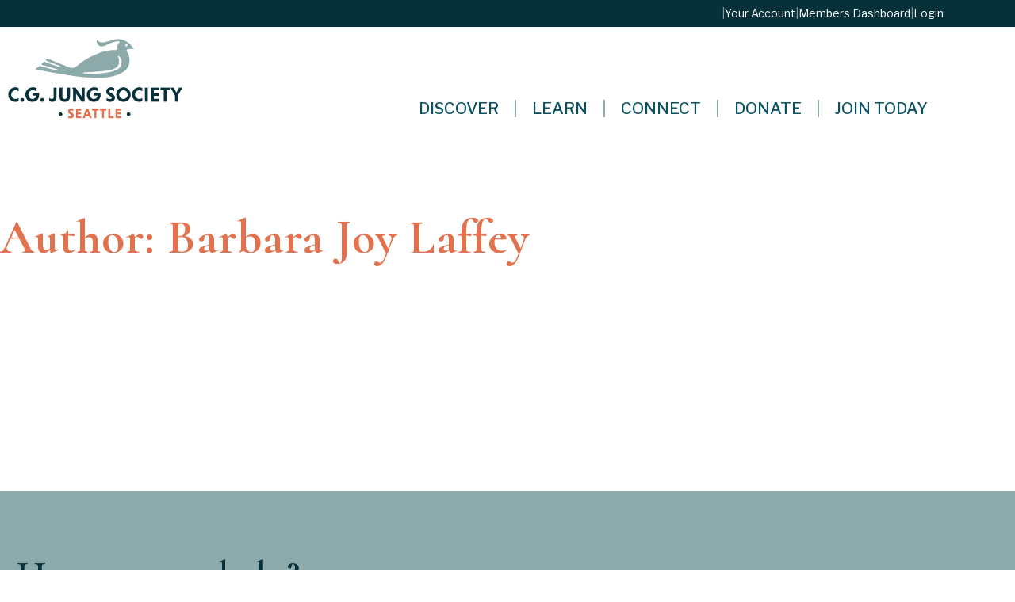

--- FILE ---
content_type: text/html; charset=UTF-8
request_url: https://jungseattle.org/author/blaffey/
body_size: 37492
content:
<!doctype html>
<html lang="en-US">
<head>
<meta name="viewport" content="width=device-width, initial-scale=1.0">
<meta charset="UTF-8">
<meta name='robots' content='max-image-preview:large' />
<meta name="generator" content="WordPress 6.9" />
<meta name="generator" content="WooCommerce 10.4.3" />
<meta name="generator" content="Elementor 3.34.1; features: additional_custom_breakpoints; settings: css_print_method-external, google_font-enabled, font_display-auto">



<script id="bv-lazyload-images" data-cfasync="false" bv-exclude="true">var __defProp=Object.defineProperty;var __name=(target,value)=>__defProp(target,"name",{value,configurable:!0});var bv_lazyload_event_listener="load",bv_lazyload_events=["mousemove","click","keydown","wheel","touchmove","touchend"],bv_use_srcset_attr=!1,bv_style_observer,img_observer,picture_lazy_observer;bv_lazyload_event_listener=="load"?window.addEventListener("load",event=>{handle_lazyload_images()}):bv_lazyload_event_listener=="readystatechange"&&document.addEventListener("readystatechange",event=>{document.readyState==="interactive"&&handle_lazyload_images()});function add_lazyload_image_event_listeners(handle_lazyload_images2){bv_lazyload_events.forEach(function(event){document.addEventListener(event,handle_lazyload_images2,!0)})}__name(add_lazyload_image_event_listeners,"add_lazyload_image_event_listeners");function remove_lazyload_image_event_listeners(){bv_lazyload_events.forEach(function(event){document.removeEventListener(event,handle_lazyload_images,!0)})}__name(remove_lazyload_image_event_listeners,"remove_lazyload_image_event_listeners");function bv_replace_lazyloaded_image_url(element2){let src_value=element2.getAttribute("bv-data-src"),srcset_value=element2.getAttribute("bv-data-srcset"),currentSrc=element2.getAttribute("src");currentSrc&&currentSrc.startsWith("data:image/svg+xml")&&(bv_use_srcset_attr&&srcset_value&&element2.setAttribute("srcset",srcset_value),src_value&&element2.setAttribute("src",src_value))}__name(bv_replace_lazyloaded_image_url,"bv_replace_lazyloaded_image_url");function bv_replace_inline_style_image_url(element2){let bv_style_attr=element2.getAttribute("bv-data-style");if(console.log(bv_style_attr),bv_style_attr){let currentStyles=element2.getAttribute("style")||"",newStyle=currentStyles+(currentStyles?";":"")+bv_style_attr;element2.setAttribute("style",newStyle)}else console.log("BV_STYLE_ATTRIBUTE_NOT_FOUND : "+entry)}__name(bv_replace_inline_style_image_url,"bv_replace_inline_style_image_url");function handleLazyloadImages(entries){entries.map(entry2=>{entry2.isIntersecting&&(bv_replace_lazyloaded_image_url(entry2.target),img_observer.unobserve(entry2.target))})}__name(handleLazyloadImages,"handleLazyloadImages");function handleOnscreenInlineStyleImages(entries){entries.map(entry2=>{entry2.isIntersecting&&(bv_replace_inline_style_image_url(entry2.target),bv_style_observer.unobserve(entry2.target))})}__name(handleOnscreenInlineStyleImages,"handleOnscreenInlineStyleImages");function handlePictureTags(entries){entries.map(entry2=>{entry2.isIntersecting&&(bv_replace_picture_tag_url(entry2.target),picture_lazy_observer.unobserve(entry2.target))})}__name(handlePictureTags,"handlePictureTags");function bv_replace_picture_tag_url(element2){const child_elements=element2.children;for(let i=0;i<child_elements.length;i++){let child_elem=child_elements[i],_srcset=child_elem.getAttribute("bv-data-srcset"),_src=child_elem.getAttribute("bv-data-src");_srcset&&child_elem.setAttribute("srcset",_srcset),_src&&child_elem.setAttribute("src",_src),bv_replace_picture_tag_url(child_elem)}}__name(bv_replace_picture_tag_url,"bv_replace_picture_tag_url"),"IntersectionObserver"in window&&(bv_style_observer=new IntersectionObserver(handleOnscreenInlineStyleImages),img_observer=new IntersectionObserver(handleLazyloadImages),picture_lazy_observer=new IntersectionObserver(handlePictureTags));function handle_lazyload_images(){"IntersectionObserver"in window?(document.querySelectorAll(".bv-lazyload-bg-style").forEach(target_element=>{bv_style_observer.observe(target_element)}),document.querySelectorAll(".bv-lazyload-tag-img").forEach(img_element=>{img_observer.observe(img_element)}),document.querySelectorAll(".bv-lazyload-picture").forEach(picture_element=>{picture_lazy_observer.observe(picture_element)})):(document.querySelectorAll(".bv-lazyload-bg-style").forEach(target_element=>{bv_replace_inline_style_image_url(target_element)}),document.querySelectorAll(".bv-lazyload-tag-img").forEach(target_element=>{bv_replace_lazyloaded_image_url(target_element)}),document.querySelectorAll(".bv-lazyload-picture").forEach(picture_element=>{bv_replace_picture_tag_url(element)}))}__name(handle_lazyload_images,"handle_lazyload_images");
</script>

<script id="bv-dl-scripts-list" data-cfasync="false" bv-exclude="true">
var scriptAttrs = [{"attrs":{"type":"text\/javascript","id":"real3d-flipbook-forntend-js-extra","defer":true,"data-cfasync":false,"bv_inline_delayed":true,"async":false},"bv_unique_id":"14ooBjW5srQpXPE80Gq3","reference":0},{"attrs":{"type":"text\/javascript","src":"https:\/\/jungseattle.org\/wp-content\/uploads\/al_opt_content\/SCRIPT\/jungseattle.org\/.\/wp-content\/plugins\/real3d-flipbook\/js\/696aed44db888a683f70478d\/696aed44db888a683f70478d-f85d8ac24a30d9d994e2aa8340aa4251_frontend.js?ver=4.8.4","id":"real3d-flipbook-forntend-js","defer":true,"data-cfasync":false,"async":false,"bv_inline_delayed":false},"bv_unique_id":"R267djA1nYceGgcD8Vbg","reference":1},{"attrs":{"type":"text\/javascript","src":"https:\/\/jungseattle.org\/wp-content\/uploads\/al_opt_content\/SCRIPT\/jungseattle.org\/.\/wp-includes\/js\/jquery\/696aed44db888a683f70478d\/696aed44db888a683f70478d-8c5666f732c1a70ae66c90c34d3be287_jquery.js?ver=3.7.1","id":"jquery-core-js","defer":true,"data-cfasync":false,"async":false,"bv_inline_delayed":false},"bv_unique_id":"EbU2qFkrFltOhtZS1qws","reference":2},{"attrs":{"type":"text\/javascript","src":"https:\/\/jungseattle.org\/wp-content\/uploads\/al_opt_content\/SCRIPT\/jungseattle.org\/.\/wp-includes\/js\/jquery\/696aed44db888a683f70478d\/696aed44db888a683f70478d-e2620f2ae61d84e5edef5a0b7b95cf96_jquery-migrate.js?ver=3.4.1","id":"jquery-migrate-js","defer":true,"data-cfasync":false,"async":false,"bv_inline_delayed":false},"bv_unique_id":"tM7BcQ8cULqEavmPavKH","reference":3},{"attrs":{"type":"text\/javascript","src":"https:\/\/jungseattle.org\/wp-content\/uploads\/al_opt_content\/SCRIPT\/jungseattle.org\/.\/wp-includes\/js\/696aed44db888a683f70478d\/696aed44db888a683f70478d-dadb3f410026822807858737cbc7b64c_underscore.min.js?ver=1.13.7","id":"underscore-js","defer":true,"data-cfasync":false,"async":false,"bv_inline_delayed":false},"bv_unique_id":"Sj40xs52rLlIcyUg3nCa","reference":4},{"attrs":{"type":"text\/javascript","id":"wp-util-js-extra","defer":true,"data-cfasync":false,"bv_inline_delayed":true,"async":false},"bv_unique_id":"50sZ7fLOeMGq3oMoHPV0","reference":5},{"attrs":{"type":"text\/javascript","src":"https:\/\/jungseattle.org\/wp-content\/uploads\/al_opt_content\/SCRIPT\/jungseattle.org\/.\/wp-includes\/js\/696aed44db888a683f70478d\/696aed44db888a683f70478d-8bd1b07ed9c7e7d3c9740db928314de3_wp-util.js?ver=6.9","id":"wp-util-js","defer":true,"data-cfasync":false,"async":false,"bv_inline_delayed":false},"bv_unique_id":"IrL5NLcGN9k47gyMuB01","reference":6},{"attrs":{"type":"text\/javascript","src":"https:\/\/jungseattle.org\/wp-content\/uploads\/al_opt_content\/SCRIPT\/jungseattle.org\/.\/wp-content\/plugins\/woocommerce\/assets\/js\/jquery-blockui\/696aed44db888a683f70478d\/696aed44db888a683f70478d-3fffb371a821fb86953ec3ee1f791dfa_jquery.blockUI.js?ver=2.7.0-wc.10.4.3","id":"wc-jquery-blockui-js","data-wp-strategy":"defer","defer":true,"data-cfasync":false,"async":false,"bv_inline_delayed":false},"bv_unique_id":"RLDDhaRELllvA61i0hQh","reference":7},{"attrs":{"type":"text\/javascript","src":"https:\/\/jungseattle.org\/wp-content\/uploads\/al_opt_content\/SCRIPT\/jungseattle.org\/.\/wp-content\/plugins\/fooevents-calendar\/js\/696aed44db888a683f70478d\/696aed44db888a683f70478d-c4713dba77cd859337023fa456e957db_moment.js?ver=2.29.3","id":"fooevents-calendar-moment-js","defer":true,"data-cfasync":false,"async":false,"bv_inline_delayed":false},"bv_unique_id":"YVpXIKsaDCvrKGf2Xlqh","reference":8},{"attrs":{"type":"text\/javascript","src":"https:\/\/jungseattle.org\/wp-content\/uploads\/al_opt_content\/SCRIPT\/jungseattle.org\/.\/wp-content\/plugins\/fooevents-calendar\/js\/696aed44db888a683f70478d\/696aed44db888a683f70478d-7defaf1f7e4db8f53d03206ab33b1256_fullcalendar.min.js?ver=1.0.0","id":"fooevents-calendar-full-callendar-js","defer":true,"data-cfasync":false,"async":false,"bv_inline_delayed":false},"bv_unique_id":"Fo5J5FLx1Ivt1MGAwuC1","reference":9},{"attrs":{"type":"text\/javascript","src":"https:\/\/jungseattle.org\/wp-content\/uploads\/al_opt_content\/SCRIPT\/jungseattle.org\/.\/wp-content\/plugins\/fooevents-calendar\/js\/696aed44db888a683f70478d\/696aed44db888a683f70478d-630cba537820c8a781135d3ddc41f63c_locale-all.js?ver=1.0.0","id":"fooevents-calendar-full-callendar-locale-js","defer":true,"data-cfasync":false,"async":false,"bv_inline_delayed":false},"bv_unique_id":"RD9ICE7oululYCYFkjlL","reference":10},{"attrs":{"type":"text\/javascript","src":"https:\/\/jungseattle.org\/wp-content\/uploads\/al_opt_content\/SCRIPT\/jungseattle.org\/.\/wp-content\/plugins\/publitio\/public\/js\/696aed44db888a683f70478d\/696aed44db888a683f70478d-586e5c56701375ad84e2d013131c2dcd_publitio-public.js?ver=2.2.5","id":"publitio-js","defer":true,"data-cfasync":false,"async":false,"bv_inline_delayed":false},"bv_unique_id":"wtnTPT8ZgD3aJZ7KbadN","reference":11},{"attrs":{"type":"text\/javascript","id":"wc-add-to-cart-js-extra","defer":true,"data-cfasync":false,"bv_inline_delayed":true,"async":false},"bv_unique_id":"kIl5tNTEm4BgXqIiwCOE","reference":12},{"attrs":{"type":"text\/javascript","id":"woocommerce-js-extra","defer":true,"data-cfasync":false,"bv_inline_delayed":true,"async":false},"bv_unique_id":"bPl4jTuM0M8j9e974k6n","reference":15},{"attrs":{"type":"text\/javascript","id":"beehive-gtm-frontend-header-js-after","defer":true,"data-cfasync":false,"async":false,"bv_inline_delayed":true},"bv_unique_id":"UQeF4d0EpXzHRDwvLJJd","reference":17},{"attrs":{"src":"https:\/\/www.googletagmanager.com\/gtag\/js?id=G-7VZHGV11RK&l=beehiveDataLayer","defer":true,"data-cfasync":false,"async":false,"bv_inline_delayed":false},"bv_unique_id":"XGXhRneGtTX6Oxh1w0k9","reference":18},{"attrs":{"defer":true,"data-cfasync":false,"bv_inline_delayed":true,"type":"text\/javascript","async":false},"bv_unique_id":"F58JB4qKTtXcM41Rn6vH","reference":19},{"attrs":{"src":"https:\/\/www.googletagmanager.com\/gtag\/js?id=G-E4SW3KYERE","defer":true,"data-cfasync":false,"async":false,"bv_inline_delayed":false},"bv_unique_id":"vcxi0V1zHyVT7ctuMgQa","reference":20},{"attrs":{"defer":true,"data-cfasync":false,"bv_inline_delayed":true,"type":"text\/javascript","async":false},"bv_unique_id":"76GbjJ0swE5RCMPluJpJ","reference":21},{"attrs":{"defer":true,"data-cfasync":false,"bv_inline_delayed":true,"type":"text\/javascript","async":false},"bv_unique_id":"tWR9y8C1jfv7PDXmwtsl","reference":22},{"attrs":{"type":"text\/javascript","defer":true,"data-cfasync":false,"bv_inline_delayed":true,"async":false},"bv_unique_id":"i3CYqP9cizql4cPeYiqU","reference":23},{"attrs":{"type":"text\/javascript","src":"https:\/\/jungseattle.org\/wp-content\/uploads\/al_opt_content\/SCRIPT\/jungseattle.org\/.\/wp-content\/plugins\/woocommerce\/assets\/js\/accounting\/696aed44db888a683f70478d\/696aed44db888a683f70478d-7680a5eb2ce9c0ca7c51a3a9165de772_accounting.js?ver=0.4.2","id":"wc-accounting-js","defer":true,"data-cfasync":false,"async":false,"bv_inline_delayed":false},"bv_unique_id":"YYspAbQOuOG0DvK6DTYR","reference":24},{"attrs":{"type":"text\/javascript","id":"wc-add-to-cart-variation-js-extra","defer":true,"data-cfasync":false,"bv_inline_delayed":true,"async":false},"bv_unique_id":"9ESf1iXTrpuqnVlvnjfr","reference":25},{"attrs":{"type":"text\/javascript","src":"https:\/\/jungseattle.org\/wp-content\/uploads\/al_opt_content\/SCRIPT\/jungseattle.org\/.\/wp-content\/plugins\/woocommerce\/assets\/js\/frontend\/696aed44db888a683f70478d\/696aed44db888a683f70478d-46247d6caa6f7ad8673ec585b11b2d16_add-to-cart-variation.js?ver=10.4.3","id":"wc-add-to-cart-variation-js","data-wp-strategy":"defer","defer":true,"data-cfasync":false,"async":false,"bv_inline_delayed":false},"bv_unique_id":"zYKR6Ouw5HNMIe13VYB2","reference":26},{"attrs":{"type":"text\/javascript","src":"https:\/\/jungseattle.org\/wp-content\/uploads\/al_opt_content\/SCRIPT\/jungseattle.org\/.\/wp-includes\/js\/jquery\/ui\/696aed44db888a683f70478d\/696aed44db888a683f70478d-38a7df32cd596667e2adf7f0a470d3fc_core.js?ver=1.13.3","id":"jquery-ui-core-js","defer":true,"data-cfasync":false,"async":false,"bv_inline_delayed":false},"bv_unique_id":"AzWHnOTDzvyR1ulyPGkm","reference":27},{"attrs":{"type":"text\/javascript","src":"https:\/\/jungseattle.org\/wp-content\/uploads\/al_opt_content\/SCRIPT\/jungseattle.org\/.\/wp-includes\/js\/jquery\/ui\/696aed44db888a683f70478d\/696aed44db888a683f70478d-adfef5bbf7a8fd05ace23a3cabf90352_datepicker.js?ver=1.13.3","id":"jquery-ui-datepicker-js","defer":true,"data-cfasync":false,"async":false,"bv_inline_delayed":false},"bv_unique_id":"bLXepB4F0wOAUezGnxTz","reference":28},{"attrs":{"type":"text\/javascript","id":"jquery-ui-datepicker-js-after","defer":true,"data-cfasync":false,"bv_inline_delayed":true,"async":false},"bv_unique_id":"DbvYzp578hfrEagRWpoh","reference":29},{"attrs":{"type":"text\/javascript","id":"woocommerce-addons-validation-js-extra","defer":true,"data-cfasync":false,"bv_inline_delayed":true,"async":false},"bv_unique_id":"kLQILXHhCTq4tOE3xdTn","reference":30},{"attrs":{"type":"text\/javascript","src":"https:\/\/jungseattle.org\/wp-content\/uploads\/al_opt_content\/SCRIPT\/jungseattle.org\/.\/wp-content\/plugins\/woocommerce-product-addons\/assets\/js\/lib\/696aed44db888a683f70478d\/696aed44db888a683f70478d-a0ea5b277fc5d68c79de81b336672c21_pao-validation.js?ver=8.1.2","id":"woocommerce-addons-validation-js","defer":true,"data-cfasync":false,"async":false,"bv_inline_delayed":false},"bv_unique_id":"6uVzg9xwEmV7y0CJ8prU","reference":31},{"attrs":{"type":"text\/javascript","id":"woocommerce-addons-js-extra","defer":true,"data-cfasync":false,"bv_inline_delayed":true,"async":false},"bv_unique_id":"lQuQ5wh1GUmLjWcDf0zF","reference":32},{"attrs":{"type":"text\/javascript","id":"thickbox-js-extra","defer":true,"data-cfasync":false,"bv_inline_delayed":true,"async":false},"bv_unique_id":"wgLd3FzlNrAl7JmQ3SMI","reference":34},{"attrs":{"type":"text\/javascript","src":"https:\/\/jungseattle.org\/wp-content\/uploads\/al_opt_content\/SCRIPT\/jungseattle.org\/.\/wp-includes\/js\/thickbox\/696aed44db888a683f70478d\/696aed44db888a683f70478d-35284f99181981725bb95fd8a8242f9f_thickbox.js?ver=3.1-20121105","id":"thickbox-js","defer":true,"data-cfasync":false,"async":false,"bv_inline_delayed":false},"bv_unique_id":"ZTypCkzBvdBcX50DcTUs","reference":35},{"attrs":{"type":"text\/javascript","id":"woocommerce-events-front-script-js-extra","defer":true,"data-cfasync":false,"bv_inline_delayed":true,"async":false},"bv_unique_id":"K6UFieEKQrBIY2AtgRYu","reference":36},{"attrs":{"type":"text\/javascript","src":"https:\/\/jungseattle.org\/wp-content\/uploads\/al_opt_content\/SCRIPT\/jungseattle.org\/.\/wp-content\/plugins\/fooevents\/js\/696aed44db888a683f70478d\/696aed44db888a683f70478d-e98ef925750255785b4ad4916f20d9cd_events-frontend.js?ver=1.0.0","id":"woocommerce-events-front-script-js","defer":true,"data-cfasync":false,"async":false,"bv_inline_delayed":false},"bv_unique_id":"GY2DEUy6qlnHtK9Gk98A","reference":37},{"attrs":{"type":"text\/javascript","id":"events-booking-script-front-js-extra","defer":true,"data-cfasync":false,"bv_inline_delayed":true,"async":false},"bv_unique_id":"9pT3wn2779YWR7RJnQzw","reference":38},{"attrs":{"type":"text\/javascript","src":"https:\/\/jungseattle.org\/wp-content\/uploads\/al_opt_content\/SCRIPT\/jungseattle.org\/.\/wp-content\/plugins\/fooevents_bookings\/js\/696aed44db888a683f70478d\/696aed44db888a683f70478d-90aa531dcccd0aef87b3b50d4a787f3e_events-booking-frontend.js?ver=1.8.7","id":"events-booking-script-front-js","defer":true,"data-cfasync":false,"async":false,"bv_inline_delayed":false},"bv_unique_id":"P4UmPdN5SOAnppRBNoyZ","reference":39},{"attrs":{"type":"text\/javascript","id":"coolmo-waitlist-public-js-extra","defer":true,"data-cfasync":false,"bv_inline_delayed":true,"async":false},"bv_unique_id":"ufwYwnarmH2U2O4wNAT8","reference":40},{"attrs":{"type":"text\/javascript","src":"https:\/\/jungseattle.org\/wp-content\/uploads\/al_opt_content\/SCRIPT\/jungseattle.org\/.\/wp-content\/plugins\/CoolMo Waitlist Manager\/assets\/js\/696aed44db888a683f70478d\/696aed44db888a683f70478d-1b646358081114b3597d5886a9aeae98_coolmo-waitlist-public.js?ver=0.1.0","id":"coolmo-waitlist-public-js","defer":true,"data-cfasync":false,"async":false,"bv_inline_delayed":false},"bv_unique_id":"qmufOA1jRtwRusvLJH35","reference":41},{"attrs":{"type":"text\/javascript","src":"https:\/\/jungseattle.org\/wp-content\/uploads\/al_opt_content\/SCRIPT\/jungseattle.org\/.\/wp-content\/themes\/jungseattle\/assets\/js\/696aed44db888a683f70478d\/696aed44db888a683f70478d-6aa1d4c464c91ca1e02c620bb7527e2b_hello-frontend.js?ver=1.0.0","id":"hello-theme-frontend-js","defer":true,"data-cfasync":false,"async":false,"bv_inline_delayed":false},"bv_unique_id":"1MiWRtTBH9amCTSsA5jS","reference":43},{"attrs":{"type":"text\/javascript","id":"beehive-gtm-frontend-footer-js-after","defer":true,"data-cfasync":false,"bv_inline_delayed":true,"async":false},"bv_unique_id":"QhtjlcAbezc0OLNAdezB","reference":44},{"attrs":{"type":"text\/javascript","src":"https:\/\/jungseattle.org\/wp-content\/uploads\/al_opt_content\/SCRIPT\/jungseattle.org\/.\/wp-content\/plugins\/elementor\/assets\/js\/696aed44db888a683f70478d\/696aed44db888a683f70478d-ce172bb995658d79d0512e7f9a895678_webpack.runtime.js?ver=3.34.1","id":"elementor-webpack-runtime-js","defer":true,"data-cfasync":false,"async":false,"bv_inline_delayed":false},"bv_unique_id":"zQdWqm2h656EbNXJaQyr","reference":45},{"attrs":{"type":"text\/javascript","src":"https:\/\/jungseattle.org\/wp-content\/uploads\/al_opt_content\/SCRIPT\/jungseattle.org\/.\/wp-content\/plugins\/elementor\/assets\/js\/696aed44db888a683f70478d\/696aed44db888a683f70478d-07e6c2934fd9c66c66d8e2f7b5b2c442_frontend-modules.js?ver=3.34.1","id":"elementor-frontend-modules-js","defer":true,"data-cfasync":false,"async":false,"bv_inline_delayed":false},"bv_unique_id":"nz9SXaCbeUzNwpSmbyqh","reference":46},{"attrs":{"type":"text\/javascript","id":"elementor-frontend-js-before","defer":true,"data-cfasync":false,"bv_inline_delayed":true,"async":false},"bv_unique_id":"niVYaF6kjOwYEhUb0od5","reference":47},{"attrs":{"type":"text\/javascript","src":"https:\/\/jungseattle.org\/wp-content\/uploads\/al_opt_content\/SCRIPT\/jungseattle.org\/.\/wp-content\/plugins\/elementor\/assets\/js\/696aed44db888a683f70478d\/696aed44db888a683f70478d-c3f21dfdd34ed91948915fb63026fe8e_frontend.js?ver=3.34.1","id":"elementor-frontend-js","defer":true,"data-cfasync":false,"async":false,"bv_inline_delayed":false},"bv_unique_id":"NJFAYXhPZCrg2r0PtwCq","reference":48},{"attrs":{"type":"text\/javascript","src":"https:\/\/jungseattle.org\/wp-content\/uploads\/al_opt_content\/SCRIPT\/jungseattle.org\/.\/wp-content\/plugins\/elementor-pro\/assets\/lib\/smartmenus\/696aed44db888a683f70478d\/696aed44db888a683f70478d-aa3d8d12c11c840bbc64a1431b6fac9c_jquery.smartmenus.js?ver=1.2.1","id":"smartmenus-js","defer":true,"data-cfasync":false,"async":false,"bv_inline_delayed":false},"bv_unique_id":"BJjhTNSe6UqE1uCeBzFY","reference":49},{"attrs":{"type":"text\/javascript","src":"https:\/\/jungseattle.org\/wp-content\/uploads\/al_opt_content\/SCRIPT\/jungseattle.org\/.\/wp-content\/plugins\/forminator\/assets\/forminator-ui\/js\/696aed44db888a683f70478d\/696aed44db888a683f70478d-6fdb04eae4b7892b927eba06cf2ee2e5_select2.full.min.js?ver=1.50.1","id":"forminator-select2-js","defer":true,"data-cfasync":false,"async":false,"bv_inline_delayed":false},"bv_unique_id":"r4l7EcB1KF3xXjKfgITm","reference":50},{"attrs":{"type":"text\/javascript","src":"https:\/\/jungseattle.org\/wp-content\/uploads\/al_opt_content\/SCRIPT\/jungseattle.org\/.\/wp-content\/plugins\/forminator\/assets\/js\/library\/696aed44db888a683f70478d\/696aed44db888a683f70478d-45b6b56faedf4c76896dd3722a08c1cb_jquery.validate.min.js?ver=1.50.1","id":"forminator-jquery-validate-js","defer":true,"data-cfasync":false,"async":false,"bv_inline_delayed":false},"bv_unique_id":"5IAaz9yPcRFQbuB7IlJx","reference":51},{"attrs":{"type":"text\/javascript","src":"https:\/\/jungseattle.org\/wp-content\/uploads\/al_opt_content\/SCRIPT\/jungseattle.org\/.\/wp-content\/plugins\/forminator\/assets\/forminator-ui\/js\/696aed44db888a683f70478d\/696aed44db888a683f70478d-f05a485137035a54073d9c10cfe3ea19_forminator-form.min.js?ver=1.50.1","id":"forminator-form-js","defer":true,"data-cfasync":false,"async":false,"bv_inline_delayed":false},"bv_unique_id":"e16Ej48tqQuE3VNXa9Zb","reference":52},{"attrs":{"type":"text\/javascript","id":"forminator-front-scripts-js-extra","defer":true,"data-cfasync":false,"bv_inline_delayed":true,"async":false},"bv_unique_id":"JOnWLlkiPzoN3aFaxhIp","reference":53},{"attrs":{"type":"text\/javascript","src":"https:\/\/jungseattle.org\/wp-content\/uploads\/al_opt_content\/SCRIPT\/jungseattle.org\/.\/wp-content\/plugins\/forminator\/build\/front\/696aed44db888a683f70478d\/696aed44db888a683f70478d-00499512c06f8b6a2aff8b64c9a19e20_front.multi.min.js?ver=1.50.1","id":"forminator-front-scripts-js","defer":true,"data-cfasync":false,"async":false,"bv_inline_delayed":false},"bv_unique_id":"qnb6D3VaHaqW8ZvKSBl9","reference":54},{"attrs":{"type":"text\/javascript","id":"forminator-front-scripts-js-after","defer":true,"data-cfasync":false,"bv_inline_delayed":true,"async":false},"bv_unique_id":"CYIg65fxylOgfx5fzsTm","reference":55},{"attrs":{"type":"text\/javascript","src":"https:\/\/jungseattle.org\/wp-content\/uploads\/al_opt_content\/SCRIPT\/jungseattle.org\/.\/wp-content\/plugins\/forminator\/assets\/js\/library\/696aed44db888a683f70478d\/696aed44db888a683f70478d-4c663822727a5c2785a10ac97f102b80_intlTelInput.min.js?ver=1.50.1","id":"forminator-intlTelInput-js","defer":true,"data-cfasync":false,"async":false,"bv_inline_delayed":false},"bv_unique_id":"IPk58IBL58cnIzeRj5b5","reference":56},{"attrs":{"type":"text\/javascript","src":"https:\/\/jungseattle.org\/wp-content\/uploads\/al_opt_content\/SCRIPT\/jungseattle.org\/.\/wp-content\/plugins\/elementor-pro\/assets\/js\/696aed44db888a683f70478d\/696aed44db888a683f70478d-b99d2ce4ad8f2c5256352cbd958bfa6c_webpack-pro.runtime.js?ver=3.34.0","id":"elementor-pro-webpack-runtime-js","defer":true,"data-cfasync":false,"async":false,"bv_inline_delayed":false},"bv_unique_id":"swwvdkV2sdj3sxM4JPR3","reference":57},{"attrs":{"type":"text\/javascript","src":"https:\/\/jungseattle.org\/wp-content\/uploads\/al_opt_content\/SCRIPT\/jungseattle.org\/.\/wp-includes\/js\/dist\/696aed44db888a683f70478d\/696aed44db888a683f70478d-e8f31d5d3b2d4e8e5ef82726ca0ca584_hooks.js?ver=220ff17f5667d013d468","id":"wp-hooks-js","defer":true,"data-cfasync":false,"async":false,"bv_inline_delayed":false},"bv_unique_id":"ZmStmKy0lGy7hYk40c56","reference":58},{"attrs":{"type":"text\/javascript","src":"https:\/\/jungseattle.org\/wp-content\/uploads\/al_opt_content\/SCRIPT\/jungseattle.org\/.\/wp-includes\/js\/dist\/696aed44db888a683f70478d\/696aed44db888a683f70478d-6b2d19f45d18fdec562a4bd7a6256989_i18n.js?ver=6b3ae5bd3b8d9598492d","id":"wp-i18n-js","defer":true,"data-cfasync":false,"async":false,"bv_inline_delayed":false},"bv_unique_id":"rcsv2GgAutRXpOISIS3m","reference":59},{"attrs":{"type":"text\/javascript","id":"wp-i18n-js-after","defer":true,"data-cfasync":false,"bv_inline_delayed":true,"async":false},"bv_unique_id":"L2P03l84g5IDrZATbzeQ","reference":60},{"attrs":{"type":"text\/javascript","id":"elementor-pro-frontend-js-before","defer":true,"data-cfasync":false,"bv_inline_delayed":true,"async":false},"bv_unique_id":"hiTYZviX1NW0TwtKexgh","reference":61},{"attrs":{"type":"text\/javascript","src":"https:\/\/jungseattle.org\/wp-content\/uploads\/al_opt_content\/SCRIPT\/jungseattle.org\/.\/wp-content\/plugins\/elementor-pro\/assets\/js\/696aed44db888a683f70478d\/696aed44db888a683f70478d-ac9acb85420b385137815fc661fb61ad_frontend.js?ver=3.34.0","id":"elementor-pro-frontend-js","defer":true,"data-cfasync":false,"async":false,"bv_inline_delayed":false},"bv_unique_id":"FE1A0Sb8VLtW7vs4ILYv","reference":62},{"attrs":{"type":"text\/javascript","src":"https:\/\/jungseattle.org\/wp-content\/uploads\/al_opt_content\/SCRIPT\/jungseattle.org\/.\/wp-content\/plugins\/elementor-pro\/assets\/js\/696aed44db888a683f70478d\/696aed44db888a683f70478d-4713ffc4783043799efb5ed3b14b6075_elements-handlers.js?ver=3.34.0","id":"pro-elements-handlers-js","defer":true,"data-cfasync":false,"async":false,"bv_inline_delayed":false},"bv_unique_id":"bvsab4fxjDoJKIl91k0K","reference":63},{"attrs":{"type":"module","defer":true,"data-cfasync":false,"bv_inline_delayed":true,"async":false},"bv_unique_id":"4vYvzW5y7yoQvI9j0ZVv","reference":64},{"attrs":{"type":"text\/javascript","src":"https:\/\/jungseattle.org\/wp-content\/uploads\/al_opt_content\/SCRIPT\/jungseattle.org\/.\/wp-content\/plugins\/woocommerce\/assets\/js\/frontend\/696aed44db888a683f70478d\/696aed44db888a683f70478d-01bfdc4ae55c3b9f05f8576266f8340e_add-to-cart.js?ver=10.4.3","id":"wc-add-to-cart-js","defer":true,"data-wp-strategy":"defer","data-cfasync":false,"async":false,"bv_inline_delayed":false,"is_first_defer_element":true},"bv_unique_id":"PQHTIfIobcls25R4dUKN","reference":13},{"attrs":{"type":"text\/javascript","src":"https:\/\/jungseattle.org\/wp-content\/uploads\/al_opt_content\/SCRIPT\/jungseattle.org\/.\/wp-content\/plugins\/woocommerce\/assets\/js\/js-cookie\/696aed44db888a683f70478d\/696aed44db888a683f70478d-1e1b3c85b6dc84e534baab74f0c63125_js.cookie.js?ver=2.1.4-wc.10.4.3","id":"wc-js-cookie-js","defer":true,"data-wp-strategy":"defer","data-cfasync":false,"async":false,"bv_inline_delayed":false},"bv_unique_id":"N4SpGD6gT0OeUMtld6AM","reference":14},{"attrs":{"type":"text\/javascript","src":"https:\/\/jungseattle.org\/wp-content\/uploads\/al_opt_content\/SCRIPT\/jungseattle.org\/.\/wp-content\/plugins\/woocommerce\/assets\/js\/frontend\/696aed44db888a683f70478d\/696aed44db888a683f70478d-cb3e8f773654b53c0fb55cdda6d7de2e_woocommerce.js?ver=10.4.3","id":"woocommerce-js","defer":true,"data-wp-strategy":"defer","data-cfasync":false,"async":false,"bv_inline_delayed":false},"bv_unique_id":"ECbw6EAaOnruBQ7ux8is","reference":16},{"attrs":{"type":"text\/javascript","src":"https:\/\/jungseattle.org\/wp-content\/uploads\/al_opt_content\/SCRIPT\/jungseattle.org\/.\/wp-content\/plugins\/woocommerce-product-addons\/assets\/js\/frontend\/696aed44db888a683f70478d\/696aed44db888a683f70478d-b2c43ed6aa49d7ab388844be8d1da584_addons.js?ver=8.1.2","id":"woocommerce-addons-js","defer":true,"data-wp-strategy":"defer","data-cfasync":false,"async":false,"bv_inline_delayed":false},"bv_unique_id":"snYW2OeQ9MfsIc2SjjYR","reference":33},{"attrs":{"type":"text\/javascript","defer":true,"src":"https:\/\/jungseattle.org\/wp-content\/uploads\/al_opt_content\/SCRIPT\/jungseattle.org\/.\/wp-content\/plugins\/mc4wp-premium\/ecommerce3\/assets\/js\/696aed44db888a683f70478d\/696aed44db888a683f70478d-c2e54f1a15899015500b49453d944c42_tracker.js?ver=4.10.19","id":"mc4wp-ecommerce-tracker-js","data-cfasync":false,"async":false,"bv_inline_delayed":false},"bv_unique_id":"K6VcZpYcDo0g4EfZmPDT","reference":42},{"attrs":{"src":"data:text\/javascript;base64, [base64]","id":"bv-trigger-listener","type":"text\/javascript","defer":true,"async":false},"bv_unique_id":"d6fe9c24159ed4a27d224d91c70f8fdc","reference":100000000}];
</script>
<script id="bv-web-worker" type="javascript/worker" data-cfasync="false" bv-exclude="true">var __defProp=Object.defineProperty;var __name=(target,value)=>__defProp(target,"name",{value,configurable:!0});self.onmessage=function(e){var counter=e.data.fetch_urls.length;e.data.fetch_urls.forEach(function(fetch_url){loadUrl(fetch_url,function(){console.log("DONE: "+fetch_url),counter=counter-1,counter===0&&self.postMessage({status:"SUCCESS"})})})};async function loadUrl(fetch_url,callback){try{var request=new Request(fetch_url,{mode:"no-cors",redirect:"follow"});await fetch(request),callback()}catch(fetchError){console.log("Fetch Error loading URL:",fetchError);try{var xhr=new XMLHttpRequest;xhr.onerror=callback,xhr.onload=callback,xhr.responseType="blob",xhr.open("GET",fetch_url,!0),xhr.send()}catch(xhrError){console.log("XHR Error loading URL:",xhrError),callback()}}}__name(loadUrl,"loadUrl");
</script>
<script id="bv-web-worker-handler" data-cfasync="false" bv-exclude="true">var __defProp=Object.defineProperty;var __name=(target,value)=>__defProp(target,"name",{value,configurable:!0});if(typeof scriptAttrs<"u"&&Array.isArray(scriptAttrs)&&scriptAttrs.length>0){const lastElement=scriptAttrs[scriptAttrs.length-1];if(lastElement.attrs&&lastElement.attrs.id==="bv-trigger-listener"){var bv_custom_ready_state_value="loading";Object.defineProperty(document,"readyState",{get:__name(function(){return bv_custom_ready_state_value},"get"),set:__name(function(){},"set")})}}if(typeof scriptAttrs>"u"||!Array.isArray(scriptAttrs))var scriptAttrs=[];if(typeof linkStyleAttrs>"u"||!Array.isArray(linkStyleAttrs))var linkStyleAttrs=[];function isMobileDevice(){return window.innerWidth<=500}__name(isMobileDevice,"isMobileDevice");var js_dom_loaded=!1;document.addEventListener("DOMContentLoaded",()=>{js_dom_loaded=!0});const EVENTS=["mousemove","click","keydown","wheel","touchmove","touchend"];var scriptUrls=[],styleUrls=[],bvEventCalled=!1,workerFinished=!1,functionExec=!1,scriptsInjected=!1,stylesInjected=!1,bv_load_event_fired=!1,autoInjectTimerStarted=!1;const BV_AUTO_INJECT_ENABLED=!0,BV_DESKTOP_AUTO_INJECT_DELAY=1e3,BV_MOBILE_AUTO_INJECT_DELAY=1e4,BV_WORKER_TIMEOUT_DURATION=3e3;scriptAttrs.forEach((scriptAttr,index)=>{scriptAttr.attrs.src&&!scriptAttr.attrs.src.includes("data:text/javascript")&&(scriptUrls[index]=scriptAttr.attrs.src)}),linkStyleAttrs.forEach((linkAttr,index)=>{styleUrls[index]=linkAttr.attrs.href});var fetchUrls=scriptUrls.concat(styleUrls);function addEventListeners(bvEventHandler2){EVENTS.forEach(function(event){document.addEventListener(event,bvEventFired,!0),document.addEventListener(event,bvEventHandler2,!0)})}__name(addEventListeners,"addEventListeners");function removeEventListeners(){EVENTS.forEach(function(event){document.removeEventListener(event,bvEventHandler,!0)})}__name(removeEventListeners,"removeEventListeners");function bvEventFired(){bvEventCalled||(bvEventCalled=!0,workerFinished=!0)}__name(bvEventFired,"bvEventFired");function bvGetElement(attributes,element){Object.keys(attributes).forEach(function(attr){attr==="async"?element.async=attributes[attr]:attr==="innerHTML"?element.innerHTML=atob(attributes[attr]):element.setAttribute(attr,attributes[attr])})}__name(bvGetElement,"bvGetElement");function bvAddElement(attr,element){var attributes=attr.attrs;if(attributes.bv_inline_delayed){let bvScriptId=attr.bv_unique_id,bvScriptElement=document.querySelector("[bv_unique_id='"+bvScriptId+"']");bvScriptElement?(!attributes.innerHTML&&!attributes.src&&bvScriptElement.textContent.trim()!==""&&(attributes.src="data:text/javascript;base64, "+btoa(unescape(encodeURIComponent(bvScriptElement.textContent)))),bvGetElement(attributes,element),bvScriptElement.after(element)):console.log(`Script not found for ${bvScriptId}`)}else{bvGetElement(attributes,element);var templateId=attr.bv_unique_id,targetElement=document.querySelector("[id='"+templateId+"']");targetElement&&targetElement.after(element)}}__name(bvAddElement,"bvAddElement");function injectStyles(){if(stylesInjected){console.log("Styles already injected, skipping");return}stylesInjected=!0,document.querySelectorAll('style[type="bv_inline_delayed_css"], template[id]').forEach(element=>{if(element.tagName.toLowerCase()==="style"){var new_style=document.createElement("style");new_style.type="text/css",new_style.textContent=element.textContent,element.after(new_style),new_style.parentNode?element.remove():console.log("PARENT NODE NOT FOUND")}else if(element.tagName.toLowerCase()==="template"){var templateId=element.id,linkStyleAttr=linkStyleAttrs.find(attr=>attr.bv_unique_id===templateId);if(linkStyleAttr){var link=document.createElement("link");bvAddElement(linkStyleAttr,link),element.parentNode&&element.parentNode.replaceChild(link,element),console.log("EXTERNAL STYLE ADDED")}else console.log(`No linkStyleAttr found for template ID ${templateId}`)}}),linkStyleAttrs.forEach((linkStyleAttr,index)=>{console.log("STYLE ADDED");var element=document.createElement("link");bvAddElement(linkStyleAttr,element)})}__name(injectStyles,"injectStyles");function injectScripts(){if(scriptsInjected){console.log("Scripts already injected, skipping");return}scriptsInjected=!0;let last_script_element;scriptAttrs.forEach((scriptAttr,index)=>{if(bv_custom_ready_state_value==="loading"&&scriptAttr.attrs&&scriptAttr.attrs.is_first_defer_element===!0)if(last_script_element){const readyStateScript=document.createElement("script");readyStateScript.src="data:text/javascript;base64, "+btoa(unescape(encodeURIComponent("bv_custom_ready_state_value = 'interactive';"))),readyStateScript.async=!1,last_script_element.after(readyStateScript)}else bv_custom_ready_state_value="interactive",console.log('Ready state manually set to "interactive"');console.log("JS ADDED");var element=document.createElement("script");last_script_element=element,bvAddElement(scriptAttr,element)})}__name(injectScripts,"injectScripts");function bvEventHandler(){console.log("EVENT FIRED"),js_dom_loaded&&bvEventCalled&&workerFinished&&!functionExec&&(functionExec=!0,injectStyles(),injectScripts(),removeEventListeners())}__name(bvEventHandler,"bvEventHandler");function autoInjectScriptsAfterLoad(){js_dom_loaded&&workerFinished&&!scriptsInjected&&!stylesInjected&&(console.log("Auto-injecting styles and scripts after timer"),injectStyles(),injectScripts())}__name(autoInjectScriptsAfterLoad,"autoInjectScriptsAfterLoad");function startAutoInjectTimer(){if(BV_AUTO_INJECT_ENABLED&&!autoInjectTimerStarted&&bv_load_event_fired&&!bvEventCalled){autoInjectTimerStarted=!0;var delay=isMobileDevice()?BV_MOBILE_AUTO_INJECT_DELAY:BV_DESKTOP_AUTO_INJECT_DELAY;console.log("Starting auto-inject timer with delay: "+delay+"ms"),setTimeout(function(){autoInjectScriptsAfterLoad()},delay)}}__name(startAutoInjectTimer,"startAutoInjectTimer"),addEventListeners(bvEventHandler);var requestObject=window.URL||window.webkitURL,bvWorker=new Worker(requestObject.createObjectURL(new Blob([document.getElementById("bv-web-worker").textContent],{type:"text/javascript"})));bvWorker.onmessage=function(e){e.data.status==="SUCCESS"&&(console.log("WORKER_FINISHED"),workerFinished=!0,bvEventHandler(),startAutoInjectTimer())},addEventListener("load",()=>{bvEventHandler(),bv_call_fetch_urls(),bv_load_event_fired=!0});function bv_call_fetch_urls(){!bv_load_event_fired&&!workerFinished&&(bvWorker.postMessage({fetch_urls:fetchUrls}),bv_initiate_worker_timer())}__name(bv_call_fetch_urls,"bv_call_fetch_urls"),setTimeout(function(){bv_call_fetch_urls()},5e3);function bv_initiate_worker_timer(){setTimeout(function(){workerFinished||(console.log("WORKER_TIMEDOUT"),workerFinished=!0,bvWorker.terminate()),bvEventHandler(),startAutoInjectTimer()},BV_WORKER_TIMEOUT_DURATION)}__name(bv_initiate_worker_timer,"bv_initiate_worker_timer");
</script>

	
		
	<link rel="profile" href="http://gmpg.org/xfn/11">
	<title>Barbara Joy Laffey &#8211; C.G. Jung Society, Seattle</title>
			<style>
				.outofstock-message {margin-top: 20px;margin-bottom: 20px;background-color: #77a464;padding: 20px;color: #ffffff;clear:both;border-radius:5px; }
				.stock.out-of-stock{display:none;}
				.outofstock-message a { font-style: italic; }
				.woocommerce div.product .stock { color: #ffffff !important; background-color: #77a464;padding:10px 20px;font-weight: 700; border-radius: 5px; }
				.instock_hidden {display: none;}
			</style>
			
<link rel='dns-prefetch' href='//use.fontawesome.com' />
<link rel='dns-prefetch' href='//b2991616.smushcdn.com' />
<link rel="alternate" type="application/rss+xml" title="C.G. Jung Society, Seattle &raquo; Feed" href="https://jungseattle.org/feed/" />
<link rel="alternate" type="application/rss+xml" title="C.G. Jung Society, Seattle &raquo; Comments Feed" href="https://jungseattle.org/comments/feed/" />
<link rel="alternate" type="application/rss+xml" title="C.G. Jung Society, Seattle &raquo; Posts by Barbara Joy Laffey Feed" href="https://jungseattle.org/author/blaffey/feed/" />
<style id='wp-img-auto-sizes-contain-inline-css' type='text/css'>
img:is([sizes=auto i],[sizes^="auto," i]){contain-intrinsic-size:3000px 1500px}
/*# sourceURL=wp-img-auto-sizes-contain-inline-css */
</style>
<link rel='stylesheet' id='mp-theme-css' href='https://jungseattle.org/wp-content/plugins/memberpress/css/ui/theme.css?ver=1.12.11' type='text/css' media='all' />
<style id='wp-emoji-styles-inline-css' type='text/css'>

	img.wp-smiley, img.emoji {
		display: inline !important;
		border: none !important;
		box-shadow: none !important;
		height: 1em !important;
		width: 1em !important;
		margin: 0 0.07em !important;
		vertical-align: -0.1em !important;
		background: none !important;
		padding: 0 !important;
	}
/*# sourceURL=wp-emoji-styles-inline-css */
</style>
<link rel='stylesheet' id='wp-block-library-css' href='https://jungseattle.org/wp-includes/css/dist/block-library/style.css?ver=6.9' type='text/css' media='all' />
<style id='classic-theme-styles-inline-css' type='text/css'>
/**
 * These rules are needed for backwards compatibility.
 * They should match the button element rules in the base theme.json file.
 */
.wp-block-button__link {
	color: #ffffff;
	background-color: #32373c;
	border-radius: 9999px; /* 100% causes an oval, but any explicit but really high value retains the pill shape. */

	/* This needs a low specificity so it won't override the rules from the button element if defined in theme.json. */
	box-shadow: none;
	text-decoration: none;

	/* The extra 2px are added to size solids the same as the outline versions.*/
	padding: calc(0.667em + 2px) calc(1.333em + 2px);

	font-size: 1.125em;
}

.wp-block-file__button {
	background: #32373c;
	color: #ffffff;
	text-decoration: none;
}

/*# sourceURL=/wp-includes/css/classic-themes.css */
</style>
<style id='fooevents-calendar-fooevents-calendar-shortcode-style-inline-css' type='text/css'>
/*!********************************************************************************************************************************************************************************************************************************************************************!*\
  !*** css ./node_modules/css-loader/dist/cjs.js??ruleSet[1].rules[4].use[1]!./node_modules/postcss-loader/dist/cjs.js??ruleSet[1].rules[4].use[2]!./node_modules/sass-loader/dist/cjs.js??ruleSet[1].rules[4].use[3]!./src/fooevents-calendar-shortcode/style.scss ***!
  \********************************************************************************************************************************************************************************************************************************************************************/
/**
 * The following styles get applied both on the front of your site
 * and in the editor.
 *
 * Replace them with your own styles or remove the file completely.
 */
.fooevents-calendar-block {
  width: 100%;
}

/*# sourceMappingURL=style-index.css.map*/
/*# sourceURL=https://jungseattle.org/wp-content/plugins/fooevents-calendar/build/fooevents-calendar-shortcode/style-index.css */
</style>
<style id='woocommerce-events-fooevents-event-listing-style-inline-css' type='text/css'>
/*!***************************************************************************************************************************************************************************************************************************************************************!*\
  !*** css ./node_modules/css-loader/dist/cjs.js??ruleSet[1].rules[4].use[1]!./node_modules/postcss-loader/dist/cjs.js??ruleSet[1].rules[4].use[2]!./node_modules/sass-loader/dist/cjs.js??ruleSet[1].rules[4].use[3]!./src/fooevents-event-listing/style.scss ***!
  \***************************************************************************************************************************************************************************************************************************************************************/
/**
 * The following styles get applied both on the front of your site
 * and in the editor.
 *
 * Replace them with your own styles or remove the file completely.
 */
.wp-block-woocommerce-events-fooevents-event-listing {
  border: 0;
}

.fooevents-event-listing-clear {
  clear: both;
}

/* Event Listing Block */
.fooevents-event-listing-date-month {
  font-size: 0.9em;
  line-height: 1em;
  text-transform: uppercase;
  font-weight: 500;
  padding-top: 0.7em;
  margin: 0;
}

.fooevents-event-listing-date-day {
  font-size: 1.6em;
  font-weight: bold;
  line-height: 1.2em;
}

/* Event Listing Block > List */
.fooevents-event-listing-list-container {
  gap: 1.5em;
  margin-bottom: 1.5em;
  display: grid;
  grid-template-columns: 300px auto;
}

.fooevents-event-listing-list-container.image-right {
  grid-template-columns: auto 300px;
}

.image-right .fooevents-event-listing-list-thumbnail {
  grid-column: 2/3;
  grid-row: 1;
}

.image-right .fooevents-event-listing-list-content {
  grid-column: 1/2;
  grid-row: 1;
}

.fooevents-event-listing-list-container.image-none {
  grid-template-columns: repeat(1, 100%);
}

.fooevents-event-listing-list-seperators h2 {
  padding: 0 0 0.5em 0;
  font-size: 1.2em;
}

#fooevents-event-listing-list h3 {
  margin: 0 0 0.5em;
  padding: 0;
}

#fooevents-event-listing-list img {
  max-width: 100%;
  width: 100%;
  height: auto;
}

#fooevents-event-listing-list .fooevents-event-listing-list-datetime {
  padding: 0;
  margin: 0 0 0.5em;
}

#fooevents-event-listing-list .fooevents-event-listing-list-excerpt {
  margin: 0 0 0.5em;
  padding: 0;
}

#fooevents-event-listing-list .fooevents-event-listing-list-price {
  font-weight: bold;
  padding-right: 1em;
}

#fooevents-event-listing-list .fooevents-event-listing-list-location {
  margin: 0 0 0.5em;
  padding: 0;
}

#fooevents-event-listing-list .fooevents-event-listing-list-stock {
  margin: 0 0 1em;
  padding: 0;
}

#fooevents-event-listing-list .fooevents-event-listing-list-book-now {
  font-weight: bold;
}

#fooevents-event-listing-list .fooevents-event-listing-list-book-now a {
  text-decoration: none;
}

/* Event Listing Block > Compact */
table#fooevents-event-listing-compact {
  width: 100%;
}

table#fooevents-event-listing-compact th {
  text-align: left;
}

#fooevents-event-listing-compact h3 {
  margin-bottom: 0.5em;
  padding: 0;
  margin-block-start: 0;
  font-size: 1.4em;
}

#fooevents-event-listing-compact ul {
  list-style: none;
  margin: 0;
  padding: 0;
  font-size: 0.9em;
}

table#fooevents-event-listing-compact td.date {
  text-align: center;
}

#fooevents-event-listing-compact .fooevents-event-listing-compact-datetime {
  padding: 0 0 0.5em;
  margin: 0;
}

#fooevents-event-listing-compact .fooevents-event-listing-compact-excerpt {
  margin-bottom: 1em;
}

#fooevents-event-listing-compact .fooevents-event-listing-compact-stock {
  margin: 1em 0 0;
  padding: 0;
}

#fooevents-event-listing-compact .fooevents-event-listing-compact-book-now {
  padding: 0;
  margin: 0 0em;
  font-weight: bold;
}

#fooevents-event-listing-compact .fooevents-event-listing-compact-book-now a {
  text-decoration: none;
}

#fooevents-event-listing-compact .fooevents-event-listing-compact-price {
  font-weight: bold;
  margin: 0;
}

#fooevents-event-listing-compact .fooevents-event-listing-compact-price {
  font-weight: bold;
  margin: 0;
}

#fooevents-event-listing-compact .fooevents-event-listing-compact-availability {
  margin: 0;
}

#fooevents-event-listing-compact .fooevents-event-listing-compact-location {
  margin: 0 0 0.5em;
  padding: 0;
}

/* Event Listing Block > Tiled */
#fooevents-event-listing-tiles {
  display: grid;
  gap: 30px;
}

#fooevents-event-listing-tiles h3 {
  margin-bottom: 0.5em;
  padding: 0;
  margin-block-start: 0;
  font-size: 1.2em;
}

#fooevents-event-listing-tiles .event-thumbnail img {
  width: 100%;
  height: auto;
  padding: 0;
  margin: 0 0 1em;
}

#fooevents-event-listing-tiles .fooevents-event-listing-tiles-datetime {
  padding: 0;
  margin: 0 0 0.5em;
}

#fooevents-event-listing-tiles .fooevents-event-listing-tiles-location {
  font-weight: bold;
  margin: 0 0 0.5em;
}

#fooevents-event-listing-tiles .fooevents-event-listing-tiles-excerpt {
  margin: 0 0 1em;
}

#fooevents-event-listing-tiles .fooevents-event-listing-tiles-stock {
  margin: 0 0 1em;
}

#fooevents-event-listing-tiles .fooevents-event-listing-tiles-price {
  font-weight: bold;
  margin: 0;
}

#fooevents-event-listing-tiles .fooevents-event-listing-tiles-availability {
  margin: 0;
}

#fooevents-event-listing-tiles .fooevents-event-listing-book-now {
  font-weight: bold;
  margin: 1em 0 0;
}

#fooevents-event-listing-tiles .fooevents-event-listing-book-now a {
  text-decoration: none;
}

.fooevents-event-listing-tile-number-2 {
  grid-template-columns: repeat(2, calc(50% - 15px));
}

.fooevents-event-listing-tile-number-3 {
  grid-template-columns: repeat(3, calc(33.33% - 20px));
}

.fooevents-event-listing-tile-number-4 {
  grid-template-columns: repeat(4, calc(25% - 22.5px));
}

.fooevents-event-listing-tile-number-5 {
  grid-template-columns: repeat(5, calc(20% - 24px));
}

.fooevents-event-listing-tile-number-6 {
  grid-template-columns: repeat(6, calc(16.66% - 25px));
}

/* Event Icon Styles */
.event-icon {
  display: inline;
  margin: 0.4em 0.4em 0 0;
  padding: 0;
  line-height: 0.8em;
}

.event-icon:before {
  content: "\f469";
  font-family: "dashicons";
  font-size: 1em;
}

.event-icon-calendar:before {
  content: "\f508";
}

@media screen and (max-width: 55em) {
  .fooevents-event-listing-tile-number-5,
  .fooevents-event-listing-tile-number-6 {
    grid-template-columns: repeat(3, calc(33.33% - 20px));
  }
  #fooevents-event-listing-compact td {
    display: block;
    width: 100%;
  }
  table#fooevents-event-listing-compact td.date {
    text-align: left;
  }
}
@media screen and (max-width: 50em) {
  .fooevents-event-listing-tile-number-2,
  .fooevents-event-listing-tile-number-3,
  .fooevents-event-listing-tile-number-4,
  .fooevents-event-listing-tile-number-5,
  .fooevents-event-listing-tile-number-6 {
    grid-template-columns: repeat(3, calc(33.33% - 20px));
  }
}
@media screen and (max-width: 40em) {
  .fooevents-event-listing-tile-number-2,
  .fooevents-event-listing-tile-number-3,
  .fooevents-event-listing-tile-number-4,
  .fooevents-event-listing-tile-number-5,
  .fooevents-event-listing-tile-number-6 {
    grid-template-columns: repeat(2, calc(50% - 15px));
  }
  .fooevents-event-listing-list-container {
    grid-template-columns: repeat(1, 100%);
  }
}
@media screen and (max-width: 30em) {
  .fooevents-event-listing-tile-number-2,
  .fooevents-event-listing-tile-number-3,
  .fooevents-event-listing-tile-number-4,
  .fooevents-event-listing-tile-number-5,
  .fooevents-event-listing-tile-number-6 {
    grid-template-columns: repeat(1, 100%);
  }
}

/*# sourceMappingURL=style-index.css.map*/
/*# sourceURL=https://jungseattle.org/wp-content/plugins/fooevents/build/fooevents-event-listing/style-index.css */
</style>
<style id='woocommerce-events-fooevents-event-attendees-style-inline-css' type='text/css'>
/*!*****************************************************************************************************************************************************************************************************************************************************************!*\
  !*** css ./node_modules/css-loader/dist/cjs.js??ruleSet[1].rules[4].use[1]!./node_modules/postcss-loader/dist/cjs.js??ruleSet[1].rules[4].use[2]!./node_modules/sass-loader/dist/cjs.js??ruleSet[1].rules[4].use[3]!./src/fooevents-event-attendees/style.scss ***!
  \*****************************************************************************************************************************************************************************************************************************************************************/
/**
 * The following styles get applied both on the front of your site
 * and in the editor.
 *
 * Replace them with your own styles or remove the file completely.
 */
/*  Attendee Block Grid Styles */
.fooevents-attendees-grid {
  display: grid;
  gap: 30px;
}

.fooevents-attendee-list-grid-2 {
  grid-template-columns: repeat(2, calc(50% - 15px));
}

.fooevents-attendee-list-grid-3 {
  grid-template-columns: repeat(3, calc(33.33% - 20px));
}

.fooevents-attendee-list-grid-4 {
  grid-template-columns: repeat(4, calc(25% - 22.5px));
}

.fooevents-attendee-list-grid-5 {
  grid-template-columns: repeat(5, calc(20% - 24px));
}

.fooevents-attendee-list-grid-6 {
  grid-template-columns: repeat(6, calc(16.66% - 25px));
}

.fooevents-attendee-list-grid-7 {
  grid-template-columns: repeat(7, calc(14.28% - 25.7142857143px));
}

.fooevents-attendee-list-grid-8 {
  grid-template-columns: repeat(8, calc(12.5% - 26.25px));
}

.fooevents-attendees-grid .fooevents-attendee {
  margin-bottom: 1em;
  text-align: center;
  line-height: 1.3em;
}

.fooevents-attendees:after,
.fooevents-attendee-list-clear {
  clear: both;
  content: "";
  display: block;
}

.fooevents-attendees-grid .fooevents-attendee img {
  border-radius: 100%;
  max-width: 90%;
  margin: 0 0 0.5em;
  display: inline-block;
}

.fooevents-attendees-grid .fooevents-attendee-info-name {
  font-weight: bold;
}

.fooevents-attendees-grid .fooevents-attendee-info-designation,
.fooevents-attendees-grid .fooevents-attendee-info-company,
.fooevents-attendees-grid .fooevents-attendee-info-telephone,
.fooevents-attendees-grid .fooevents-attendee-info-email,
.fooevents-attendees-grid .fooevents-attendee-info-signup {
  font-size: 0.8em;
}

.fooevents-attendees-grid .fooevents-attendee-info-designation {
  font-weight: 600;
}

.fooevents-attendees-grid-total {
  padding: 1em 0;
  text-align: center;
}

/* Attendee Block Name Styles */
.fooevents-attendee strong {
  font-size: 0.9em;
  font-weight: 600;
}

/* Attendee Block Pictures Styles */
.fooevents-attendees-pictures .fooevents-attendee {
  float: left;
  text-align: center;
  line-height: 1.3em;
  margin: 0 0 0 -0.8em;
}

.fooevents-attendees-pictures .fooevents-attendee img {
  max-width: 100%;
}

.fooevents-attendees-pictures .fooevents-attendee-size-large {
  width: 6em;
}

.fooevents-attendees-pictures .fooevents-attendee-size-large img {
  border: solid 4px #fff;
  width: 6em;
}

.fooevents-attendees-pictures .fooevents-attendee-size-medium {
  width: 3.5em;
}

.fooevents-attendees-pictures .fooevents-attendee-size-medium img {
  border: solid 3px #fff;
  width: 3.5em;
}

.fooevents-attendees-pictures .fooevents-attendee-size-small {
  width: 2.5em;
}

.fooevents-attendees-pictures .fooevents-attendee-size-small img {
  border: solid 2px #fff;
  width: 2.5em;
}

#fooevents-attendee-list-compact .fooevents-attendee-large img {
  max-width: 6em;
}

#fooevents-attendee-list-compact .fooevents-attendee-medium img {
  max-width: 3.5em;
}

#fooevents-attendee-list-compact .fooevents-attendee-small img {
  max-width: 2.5em;
}

.fooevents-attendees-pictures .fooevents-attendee-0 {
  margin: 0;
}

/* Attendee Block List Styles */
.fooevents-attendees-list img {
  border-radius: 100%;
  max-width: 90%;
  margin: 0 0 0.5em;
}

.fooevents-attendees-list-total {
  padding: 1em 0;
  text-align: left;
}

/* Attendee Block Image Styles */
.fooevents-attendees-pictures .fooevents-attendee img {
  border-radius: 100%;
  max-width: 100%;
  margin: 0 0 0.5em;
}

/* Responsive Styles */
@media screen and (max-width: 55em) {
  .fooevents-attendee-list-grid-5,
  .fooevents-attendee-list-grid-6,
  .fooevents-attendee-list-grid-7,
  .fooevents-attendee-list-grid-8 {
    grid-template-columns: repeat(5, calc(20% - 24px));
  }
}
@media screen and (max-width: 50em) {
  .fooevents-attendee-list-grid-5,
  .fooevents-attendee-list-grid-6,
  .fooevents-attendee-list-grid-7,
  .fooevents-attendee-list-grid-8 {
    grid-template-columns: repeat(4, calc(25% - 22.5px));
  }
}
@media screen and (max-width: 40em) {
  .fooevents-attendee-list-grid-4,
  .fooevents-attendee-list-grid-5,
  .fooevents-attendee-list-grid-6,
  .fooevents-attendee-list-grid-7,
  .fooevents-attendee-list-grid-8 {
    grid-template-columns: repeat(3, calc(33.33% - 20px));
  }
  #fooevents-attendee-list-compact th {
    display: none;
  }
  #fooevents-attendee-list-compact td {
    display: block;
    width: 100%;
  }
}
@media screen and (max-width: 30em) {
  .fooevents-attendee-list-grid-3,
  .fooevents-attendee-list-grid-4,
  .fooevents-attendee-list-grid-5,
  .fooevents-attendee-list-grid-6,
  .fooevents-attendee-list-grid-7,
  .fooevents-attendee-list-grid-8 {
    grid-template-columns: repeat(2, calc(50% - 15px));
  }
}

/*# sourceMappingURL=style-index.css.map*/
/*# sourceURL=https://jungseattle.org/wp-content/plugins/fooevents/build/fooevents-event-attendees/style-index.css */
</style>
<link rel='stylesheet' id='dashicons-css' href='https://jungseattle.org/wp-includes/css/dashicons.css?ver=6.9' type='text/css' media='all' />
<link rel='stylesheet' id='thickbox-css' href='https://jungseattle.org/wp-includes/js/thickbox/thickbox.css?ver=6.9' type='text/css' media='all' />
<link rel='stylesheet' id='wp-components-css' href='https://jungseattle.org/wp-includes/css/dist/components/style.css?ver=6.9' type='text/css' media='all' />
<link rel='stylesheet' id='wp-preferences-css' href='https://jungseattle.org/wp-includes/css/dist/preferences/style.css?ver=6.9' type='text/css' media='all' />
<link rel='stylesheet' id='wp-block-editor-css' href='https://jungseattle.org/wp-includes/css/dist/block-editor/style.css?ver=6.9' type='text/css' media='all' />
<link rel='stylesheet' id='wp-reusable-blocks-css' href='https://jungseattle.org/wp-includes/css/dist/reusable-blocks/style.css?ver=6.9' type='text/css' media='all' />
<link rel='stylesheet' id='wp-patterns-css' href='https://jungseattle.org/wp-includes/css/dist/patterns/style.css?ver=6.9' type='text/css' media='all' />
<link rel='stylesheet' id='wp-editor-css' href='https://jungseattle.org/wp-includes/css/dist/editor/style.css?ver=6.9' type='text/css' media='all' />
<link rel='stylesheet' id='publitio-block-style-css-css' href='https://jungseattle.org/wp-content/plugins/publitio/block/dist/blocks.style.build.css?ver=6.9' type='text/css' media='all' />
<style id='font-awesome-svg-styles-default-inline-css' type='text/css'>
.svg-inline--fa {
  display: inline-block;
  height: 1em;
  overflow: visible;
  vertical-align: -.125em;
}
/*# sourceURL=font-awesome-svg-styles-default-inline-css */
</style>
<link rel='stylesheet' id='font-awesome-svg-styles-css' href='https://jungseattle.org/wp-content/uploads/font-awesome/v5.15.4/css/svg-with-js.css' type='text/css' media='all' />
<style id='font-awesome-svg-styles-inline-css' type='text/css'>
   .wp-block-font-awesome-icon svg::before,
   .wp-rich-text-font-awesome-icon svg::before {content: unset;}
/*# sourceURL=font-awesome-svg-styles-inline-css */
</style>
<style id='global-styles-inline-css' type='text/css'>
:root{--wp--preset--aspect-ratio--square: 1;--wp--preset--aspect-ratio--4-3: 4/3;--wp--preset--aspect-ratio--3-4: 3/4;--wp--preset--aspect-ratio--3-2: 3/2;--wp--preset--aspect-ratio--2-3: 2/3;--wp--preset--aspect-ratio--16-9: 16/9;--wp--preset--aspect-ratio--9-16: 9/16;--wp--preset--color--black: #000000;--wp--preset--color--cyan-bluish-gray: #abb8c3;--wp--preset--color--white: #ffffff;--wp--preset--color--pale-pink: #f78da7;--wp--preset--color--vivid-red: #cf2e2e;--wp--preset--color--luminous-vivid-orange: #ff6900;--wp--preset--color--luminous-vivid-amber: #fcb900;--wp--preset--color--light-green-cyan: #7bdcb5;--wp--preset--color--vivid-green-cyan: #00d084;--wp--preset--color--pale-cyan-blue: #8ed1fc;--wp--preset--color--vivid-cyan-blue: #0693e3;--wp--preset--color--vivid-purple: #9b51e0;--wp--preset--gradient--vivid-cyan-blue-to-vivid-purple: linear-gradient(135deg,rgb(6,147,227) 0%,rgb(155,81,224) 100%);--wp--preset--gradient--light-green-cyan-to-vivid-green-cyan: linear-gradient(135deg,rgb(122,220,180) 0%,rgb(0,208,130) 100%);--wp--preset--gradient--luminous-vivid-amber-to-luminous-vivid-orange: linear-gradient(135deg,rgb(252,185,0) 0%,rgb(255,105,0) 100%);--wp--preset--gradient--luminous-vivid-orange-to-vivid-red: linear-gradient(135deg,rgb(255,105,0) 0%,rgb(207,46,46) 100%);--wp--preset--gradient--very-light-gray-to-cyan-bluish-gray: linear-gradient(135deg,rgb(238,238,238) 0%,rgb(169,184,195) 100%);--wp--preset--gradient--cool-to-warm-spectrum: linear-gradient(135deg,rgb(74,234,220) 0%,rgb(151,120,209) 20%,rgb(207,42,186) 40%,rgb(238,44,130) 60%,rgb(251,105,98) 80%,rgb(254,248,76) 100%);--wp--preset--gradient--blush-light-purple: linear-gradient(135deg,rgb(255,206,236) 0%,rgb(152,150,240) 100%);--wp--preset--gradient--blush-bordeaux: linear-gradient(135deg,rgb(254,205,165) 0%,rgb(254,45,45) 50%,rgb(107,0,62) 100%);--wp--preset--gradient--luminous-dusk: linear-gradient(135deg,rgb(255,203,112) 0%,rgb(199,81,192) 50%,rgb(65,88,208) 100%);--wp--preset--gradient--pale-ocean: linear-gradient(135deg,rgb(255,245,203) 0%,rgb(182,227,212) 50%,rgb(51,167,181) 100%);--wp--preset--gradient--electric-grass: linear-gradient(135deg,rgb(202,248,128) 0%,rgb(113,206,126) 100%);--wp--preset--gradient--midnight: linear-gradient(135deg,rgb(2,3,129) 0%,rgb(40,116,252) 100%);--wp--preset--font-size--small: 13px;--wp--preset--font-size--medium: 20px;--wp--preset--font-size--large: 36px;--wp--preset--font-size--x-large: 42px;--wp--preset--spacing--20: 0.44rem;--wp--preset--spacing--30: 0.67rem;--wp--preset--spacing--40: 1rem;--wp--preset--spacing--50: 1.5rem;--wp--preset--spacing--60: 2.25rem;--wp--preset--spacing--70: 3.38rem;--wp--preset--spacing--80: 5.06rem;--wp--preset--shadow--natural: 6px 6px 9px rgba(0, 0, 0, 0.2);--wp--preset--shadow--deep: 12px 12px 50px rgba(0, 0, 0, 0.4);--wp--preset--shadow--sharp: 6px 6px 0px rgba(0, 0, 0, 0.2);--wp--preset--shadow--outlined: 6px 6px 0px -3px rgb(255, 255, 255), 6px 6px rgb(0, 0, 0);--wp--preset--shadow--crisp: 6px 6px 0px rgb(0, 0, 0);}:where(.is-layout-flex){gap: 0.5em;}:where(.is-layout-grid){gap: 0.5em;}body .is-layout-flex{display: flex;}.is-layout-flex{flex-wrap: wrap;align-items: center;}.is-layout-flex > :is(*, div){margin: 0;}body .is-layout-grid{display: grid;}.is-layout-grid > :is(*, div){margin: 0;}:where(.wp-block-columns.is-layout-flex){gap: 2em;}:where(.wp-block-columns.is-layout-grid){gap: 2em;}:where(.wp-block-post-template.is-layout-flex){gap: 1.25em;}:where(.wp-block-post-template.is-layout-grid){gap: 1.25em;}.has-black-color{color: var(--wp--preset--color--black) !important;}.has-cyan-bluish-gray-color{color: var(--wp--preset--color--cyan-bluish-gray) !important;}.has-white-color{color: var(--wp--preset--color--white) !important;}.has-pale-pink-color{color: var(--wp--preset--color--pale-pink) !important;}.has-vivid-red-color{color: var(--wp--preset--color--vivid-red) !important;}.has-luminous-vivid-orange-color{color: var(--wp--preset--color--luminous-vivid-orange) !important;}.has-luminous-vivid-amber-color{color: var(--wp--preset--color--luminous-vivid-amber) !important;}.has-light-green-cyan-color{color: var(--wp--preset--color--light-green-cyan) !important;}.has-vivid-green-cyan-color{color: var(--wp--preset--color--vivid-green-cyan) !important;}.has-pale-cyan-blue-color{color: var(--wp--preset--color--pale-cyan-blue) !important;}.has-vivid-cyan-blue-color{color: var(--wp--preset--color--vivid-cyan-blue) !important;}.has-vivid-purple-color{color: var(--wp--preset--color--vivid-purple) !important;}.has-black-background-color{background-color: var(--wp--preset--color--black) !important;}.has-cyan-bluish-gray-background-color{background-color: var(--wp--preset--color--cyan-bluish-gray) !important;}.has-white-background-color{background-color: var(--wp--preset--color--white) !important;}.has-pale-pink-background-color{background-color: var(--wp--preset--color--pale-pink) !important;}.has-vivid-red-background-color{background-color: var(--wp--preset--color--vivid-red) !important;}.has-luminous-vivid-orange-background-color{background-color: var(--wp--preset--color--luminous-vivid-orange) !important;}.has-luminous-vivid-amber-background-color{background-color: var(--wp--preset--color--luminous-vivid-amber) !important;}.has-light-green-cyan-background-color{background-color: var(--wp--preset--color--light-green-cyan) !important;}.has-vivid-green-cyan-background-color{background-color: var(--wp--preset--color--vivid-green-cyan) !important;}.has-pale-cyan-blue-background-color{background-color: var(--wp--preset--color--pale-cyan-blue) !important;}.has-vivid-cyan-blue-background-color{background-color: var(--wp--preset--color--vivid-cyan-blue) !important;}.has-vivid-purple-background-color{background-color: var(--wp--preset--color--vivid-purple) !important;}.has-black-border-color{border-color: var(--wp--preset--color--black) !important;}.has-cyan-bluish-gray-border-color{border-color: var(--wp--preset--color--cyan-bluish-gray) !important;}.has-white-border-color{border-color: var(--wp--preset--color--white) !important;}.has-pale-pink-border-color{border-color: var(--wp--preset--color--pale-pink) !important;}.has-vivid-red-border-color{border-color: var(--wp--preset--color--vivid-red) !important;}.has-luminous-vivid-orange-border-color{border-color: var(--wp--preset--color--luminous-vivid-orange) !important;}.has-luminous-vivid-amber-border-color{border-color: var(--wp--preset--color--luminous-vivid-amber) !important;}.has-light-green-cyan-border-color{border-color: var(--wp--preset--color--light-green-cyan) !important;}.has-vivid-green-cyan-border-color{border-color: var(--wp--preset--color--vivid-green-cyan) !important;}.has-pale-cyan-blue-border-color{border-color: var(--wp--preset--color--pale-cyan-blue) !important;}.has-vivid-cyan-blue-border-color{border-color: var(--wp--preset--color--vivid-cyan-blue) !important;}.has-vivid-purple-border-color{border-color: var(--wp--preset--color--vivid-purple) !important;}.has-vivid-cyan-blue-to-vivid-purple-gradient-background{background: var(--wp--preset--gradient--vivid-cyan-blue-to-vivid-purple) !important;}.has-light-green-cyan-to-vivid-green-cyan-gradient-background{background: var(--wp--preset--gradient--light-green-cyan-to-vivid-green-cyan) !important;}.has-luminous-vivid-amber-to-luminous-vivid-orange-gradient-background{background: var(--wp--preset--gradient--luminous-vivid-amber-to-luminous-vivid-orange) !important;}.has-luminous-vivid-orange-to-vivid-red-gradient-background{background: var(--wp--preset--gradient--luminous-vivid-orange-to-vivid-red) !important;}.has-very-light-gray-to-cyan-bluish-gray-gradient-background{background: var(--wp--preset--gradient--very-light-gray-to-cyan-bluish-gray) !important;}.has-cool-to-warm-spectrum-gradient-background{background: var(--wp--preset--gradient--cool-to-warm-spectrum) !important;}.has-blush-light-purple-gradient-background{background: var(--wp--preset--gradient--blush-light-purple) !important;}.has-blush-bordeaux-gradient-background{background: var(--wp--preset--gradient--blush-bordeaux) !important;}.has-luminous-dusk-gradient-background{background: var(--wp--preset--gradient--luminous-dusk) !important;}.has-pale-ocean-gradient-background{background: var(--wp--preset--gradient--pale-ocean) !important;}.has-electric-grass-gradient-background{background: var(--wp--preset--gradient--electric-grass) !important;}.has-midnight-gradient-background{background: var(--wp--preset--gradient--midnight) !important;}.has-small-font-size{font-size: var(--wp--preset--font-size--small) !important;}.has-medium-font-size{font-size: var(--wp--preset--font-size--medium) !important;}.has-large-font-size{font-size: var(--wp--preset--font-size--large) !important;}.has-x-large-font-size{font-size: var(--wp--preset--font-size--x-large) !important;}
:where(.wp-block-post-template.is-layout-flex){gap: 1.25em;}:where(.wp-block-post-template.is-layout-grid){gap: 1.25em;}
:where(.wp-block-term-template.is-layout-flex){gap: 1.25em;}:where(.wp-block-term-template.is-layout-grid){gap: 1.25em;}
:where(.wp-block-columns.is-layout-flex){gap: 2em;}:where(.wp-block-columns.is-layout-grid){gap: 2em;}
:root :where(.wp-block-pullquote){font-size: 1.5em;line-height: 1.6;}
/*# sourceURL=global-styles-inline-css */
</style>
<link rel='stylesheet' id='coolmo-home-notices-frontend-css' href='https://jungseattle.org/wp-content/plugins/coolmo-home-notices/assets/css/coolmo-home-notices.css?ver=0.1.1' type='text/css' media='all' />
<link rel='stylesheet' id='fooevents-calendar-full-callendar-style-css' href='https://jungseattle.org/wp-content/plugins/fooevents-calendar/css/fullcalendar.css?ver=1.0.0' type='text/css' media='all' />
<link rel='stylesheet' id='fooevents-calendar-full-callendar-print-style-css' href='https://jungseattle.org/wp-content/plugins/fooevents-calendar/css/fullcalendar.print.css?ver=1.0.0' type='text/css' media='print' />
<link rel='stylesheet' id='fooevents-calendar-full-callendar-styles-css' href='https://jungseattle.org/wp-content/plugins/fooevents-calendar/css/style.css?ver=1.0.1' type='text/css' media='all' />
<link rel='stylesheet' id='fooevents-calendar-full-callendar-flat-css' href='https://jungseattle.org/wp-content/plugins/fooevents-calendar/css/fooevents-fullcalendar-flat.css?ver=1.7.14' type='text/css' media='all' />
<link rel='stylesheet' id='fooevents-bookings-style-css' href='https://jungseattle.org/wp-content/plugins/fooevents_bookings/css/fooevents-bookings-frontend.css?ver=1.8.7' type='text/css' media='all' />
<link rel='stylesheet' id='publitio-css' href='https://jungseattle.org/wp-content/plugins/publitio/public/css/publitio-public.css?ver=2.2.5' type='text/css' media='all' />
<link rel='stylesheet' id='woocommerce-layout-css' href='https://jungseattle.org/wp-content/plugins/woocommerce/assets/css/woocommerce-layout.css?ver=10.4.3' type='text/css' media='all' />
<link rel='stylesheet' id='woocommerce-smallscreen-css' href='https://jungseattle.org/wp-content/plugins/woocommerce/assets/css/woocommerce-smallscreen.css?ver=10.4.3' type='text/css' media='only screen and (max-width: 768px)' />
<link rel='stylesheet' id='woocommerce-general-css' href='https://jungseattle.org/wp-content/plugins/woocommerce/assets/css/woocommerce.css?ver=10.4.3' type='text/css' media='all' />
<style id='woocommerce-inline-inline-css' type='text/css'>
.woocommerce form .form-row .required { visibility: visible; }
/*# sourceURL=woocommerce-inline-inline-css */
</style>
<link rel='stylesheet' id='coolmo-waitlist-public-css' href='https://jungseattle.org/wp-content/plugins/CoolMo%20Waitlist%20Manager/assets/css/coolmo-waitlist-public.css?ver=0.1.0' type='text/css' media='all' />
<link rel='stylesheet' id='coolmo-tinymce-button-css' href='https://jungseattle.org/wp-content/plugins/coolmo-tinymce-button/assets/css/editor.css?ver=0.0.2' type='text/css' media='all' />
<link rel='stylesheet' id='hello-elementor-css' href='https://jungseattle.org/wp-content/themes/jungseattle/style.css?ver=2.4.1' type='text/css' media='all' />
<link rel='stylesheet' id='hello-elementor-theme-style-css' href='https://jungseattle.org/wp-content/themes/jungseattle/theme.css?ver=2.4.1' type='text/css' media='all' />
<link rel='stylesheet' id='elementor-frontend-css' href='https://jungseattle.org/wp-content/plugins/elementor/assets/css/frontend.css?ver=3.34.1' type='text/css' media='all' />
<link rel='stylesheet' id='elementor-post-6-css' href='https://jungseattle.org/wp-content/uploads/elementor/css/post-6.css?ver=1768599117' type='text/css' media='all' />
<link rel='stylesheet' id='custom-css-css' href='https://jungseattle.org/wp-content/themes/jungseattle/assets/css/custom.css?ver=6.9' type='text/css' media='all' />
<link rel='stylesheet' id='font-awesome-official-css' href='https://use.fontawesome.com/releases/v5.15.4/css/all.css' type='text/css' media='all' integrity="sha384-DyZ88mC6Up2uqS4h/KRgHuoeGwBcD4Ng9SiP4dIRy0EXTlnuz47vAwmeGwVChigm" crossorigin="anonymous" />
<link rel='stylesheet' id='widget-image-css' href='https://jungseattle.org/wp-content/plugins/elementor/assets/css/widget-image.min.css?ver=3.34.1' type='text/css' media='all' />
<link rel='stylesheet' id='widget-nav-menu-css' href='https://jungseattle.org/wp-content/plugins/elementor-pro/assets/css/widget-nav-menu.min.css?ver=3.34.0' type='text/css' media='all' />
<link rel='stylesheet' id='widget-social-icons-css' href='https://jungseattle.org/wp-content/plugins/elementor/assets/css/widget-social-icons.min.css?ver=3.34.1' type='text/css' media='all' />
<link rel='stylesheet' id='e-apple-webkit-css' href='https://jungseattle.org/wp-content/plugins/elementor/assets/css/conditionals/apple-webkit.min.css?ver=3.34.1' type='text/css' media='all' />
<link rel='stylesheet' id='elementor-icons-css' href='https://jungseattle.org/wp-content/plugins/elementor/assets/lib/eicons/css/elementor-icons.css?ver=5.45.0' type='text/css' media='all' />
<link rel='stylesheet' id='elementor-post-14-css' href='https://jungseattle.org/wp-content/uploads/elementor/css/post-14.css?ver=1768599117' type='text/css' media='all' />
<link rel='stylesheet' id='elementor-post-18-css' href='https://jungseattle.org/wp-content/uploads/elementor/css/post-18.css?ver=1768599117' type='text/css' media='all' />
<link rel='stylesheet' id='tablepress-default-css' href='https://jungseattle.org/wp-content/plugins/tablepress/css/build/default.css?ver=3.2.6' type='text/css' media='all' />
<link rel='stylesheet' id='tablepress-responsive-tables-css' href='https://jungseattle.org/wp-content/plugins/tablepress-responsive-tables/css/tablepress-responsive.css?ver=1.8' type='text/css' media='all' />
<style id='posts-table-pro-head-inline-css' type='text/css'>
table.posts-data-table { visibility: hidden; }
/*# sourceURL=posts-table-pro-head-inline-css */
</style>
<link rel='stylesheet' id='font-awesome-official-v4shim-css' href='https://use.fontawesome.com/releases/v5.15.4/css/v4-shims.css' type='text/css' media='all' integrity="sha384-Vq76wejb3QJM4nDatBa5rUOve+9gkegsjCebvV/9fvXlGWo4HCMR4cJZjjcF6Viv" crossorigin="anonymous" />
<style id='font-awesome-official-v4shim-inline-css' type='text/css'>
@font-face {
font-family: "FontAwesome";
font-display: block;
src: url("https://use.fontawesome.com/releases/v5.15.4/webfonts/fa-brands-400.eot"),
		url("https://use.fontawesome.com/releases/v5.15.4/webfonts/fa-brands-400.eot?#iefix") format("embedded-opentype"),
		url("https://use.fontawesome.com/releases/v5.15.4/webfonts/fa-brands-400.woff2") format("woff2"),
		url("https://use.fontawesome.com/releases/v5.15.4/webfonts/fa-brands-400.woff") format("woff"),
		url("https://use.fontawesome.com/releases/v5.15.4/webfonts/fa-brands-400.ttf") format("truetype"),
		url("https://use.fontawesome.com/releases/v5.15.4/webfonts/fa-brands-400.svg#fontawesome") format("svg");
}

@font-face {
font-family: "FontAwesome";
font-display: block;
src: url("https://use.fontawesome.com/releases/v5.15.4/webfonts/fa-solid-900.eot"),
		url("https://use.fontawesome.com/releases/v5.15.4/webfonts/fa-solid-900.eot?#iefix") format("embedded-opentype"),
		url("https://use.fontawesome.com/releases/v5.15.4/webfonts/fa-solid-900.woff2") format("woff2"),
		url("https://use.fontawesome.com/releases/v5.15.4/webfonts/fa-solid-900.woff") format("woff"),
		url("https://use.fontawesome.com/releases/v5.15.4/webfonts/fa-solid-900.ttf") format("truetype"),
		url("https://use.fontawesome.com/releases/v5.15.4/webfonts/fa-solid-900.svg#fontawesome") format("svg");
}

@font-face {
font-family: "FontAwesome";
font-display: block;
src: url("https://use.fontawesome.com/releases/v5.15.4/webfonts/fa-regular-400.eot"),
		url("https://use.fontawesome.com/releases/v5.15.4/webfonts/fa-regular-400.eot?#iefix") format("embedded-opentype"),
		url("https://use.fontawesome.com/releases/v5.15.4/webfonts/fa-regular-400.woff2") format("woff2"),
		url("https://use.fontawesome.com/releases/v5.15.4/webfonts/fa-regular-400.woff") format("woff"),
		url("https://use.fontawesome.com/releases/v5.15.4/webfonts/fa-regular-400.ttf") format("truetype"),
		url("https://use.fontawesome.com/releases/v5.15.4/webfonts/fa-regular-400.svg#fontawesome") format("svg");
unicode-range: U+F004-F005,U+F007,U+F017,U+F022,U+F024,U+F02E,U+F03E,U+F044,U+F057-F059,U+F06E,U+F070,U+F075,U+F07B-F07C,U+F080,U+F086,U+F089,U+F094,U+F09D,U+F0A0,U+F0A4-F0A7,U+F0C5,U+F0C7-F0C8,U+F0E0,U+F0EB,U+F0F3,U+F0F8,U+F0FE,U+F111,U+F118-F11A,U+F11C,U+F133,U+F144,U+F146,U+F14A,U+F14D-F14E,U+F150-F152,U+F15B-F15C,U+F164-F165,U+F185-F186,U+F191-F192,U+F1AD,U+F1C1-F1C9,U+F1CD,U+F1D8,U+F1E3,U+F1EA,U+F1F6,U+F1F9,U+F20A,U+F247-F249,U+F24D,U+F254-F25B,U+F25D,U+F267,U+F271-F274,U+F279,U+F28B,U+F28D,U+F2B5-F2B6,U+F2B9,U+F2BB,U+F2BD,U+F2C1-F2C2,U+F2D0,U+F2D2,U+F2DC,U+F2ED,U+F328,U+F358-F35B,U+F3A5,U+F3D1,U+F410,U+F4AD;
}
/*# sourceURL=font-awesome-official-v4shim-inline-css */
</style>
<link rel='stylesheet' id='elementor-gf-local-roboto-css' href='https://jungseattle.org/wp-content/uploads/elementor/google-fonts/css/roboto.css?ver=1742242329' type='text/css' media='all' />
<link rel='stylesheet' id='elementor-gf-local-robotoslab-css' href='https://jungseattle.org/wp-content/uploads/elementor/google-fonts/css/robotoslab.css?ver=1742242330' type='text/css' media='all' />
<link rel='stylesheet' id='elementor-icons-shared-0-css' href='https://jungseattle.org/wp-content/plugins/elementor/assets/lib/font-awesome/css/fontawesome.css?ver=5.15.3' type='text/css' media='all' />
<link rel='stylesheet' id='elementor-icons-fa-brands-css' href='https://jungseattle.org/wp-content/plugins/elementor/assets/lib/font-awesome/css/brands.css?ver=5.15.3' type='text/css' media='all' />
<script type="text/template" id="tmpl-variation-template">
	<div class="woocommerce-variation-description">{{{ data.variation.variation_description }}}</div>
	<div class="woocommerce-variation-price">{{{ data.variation.price_html }}}</div>
	<div class="woocommerce-variation-availability">{{{ data.variation.availability_html }}}</div>
</script>
<script type="text/template" id="tmpl-unavailable-variation-template">
	<p role="alert">Sorry, this product is unavailable. Please choose a different combination.</p>
</script>
<script type="bv_inline_delayed_js" bv_unique_id="14ooBjW5srQpXPE80Gq3" id="real3d-flipbook-forntend-js-extra" defer="1" data-cfasync="" bv_inline_delayed="1" async="">/* <![CDATA[ */
var r3d_frontend = {"rootFolder":"https://jungseattle.org/wp-content/plugins/real3d-flipbook/","version":"4.8.4","options":{"pages":[],"pdfUrl":"","printPdfUrl":"","tableOfContent":[],"id":"","bookId":"","date":"","lightboxThumbnailUrl":"","mode":"normal","viewMode":"webgl","pageTextureSize":"2048","pageTextureSizeSmall":"1500","pageTextureSizeMobile":"","pageTextureSizeMobileSmall":"1024","minPixelRatio":"1","pdfTextLayer":"false","zoomMin":"0.9","zoomStep":"2","zoomSize":"","zoomReset":"false","doubleClickZoom":"true","pageDrag":"true","singlePageMode":"false","pageFlipDuration":"1","sound":"true","startPage":"1","pageNumberOffset":"0","deeplinking":{"enabled":"false","prefix":""},"responsiveView":"true","responsiveViewTreshold":"768","responsiveViewRatio":"1","cover":"true","backCover":"true","height":"400","responsiveHeight":"true","containerRatio":"","thumbnailsOnStart":"false","contentOnStart":"false","searchOnStart":"","searchResultsThumbs":"false","tableOfContentCloseOnClick":"true","thumbsCloseOnClick":"true","autoplayOnStart":"false","autoplayInterval":"3000","autoplayLoop":"true","autoplayStartPage":"1","rightToLeft":"false","pageWidth":"","pageHeight":"","thumbSize":"130","logoImg":"","logoUrl":"","logoUrlTarget":"_blank","logoCSS":"position:absolute;left:0;top:0;","menuSelector":"","zIndex":"auto","preloaderText":"","googleAnalyticsTrackingCode":"","pdfBrowserViewerIfIE":"false","modeMobile":"","viewModeMobile":"","aspectMobile":"","aspectRatioMobile":"0.71","singlePageModeIfMobile":"true","logoHideOnMobile":"true","mobile":{"thumbnailsOnStart":"false","contentOnStart":"false","currentPage":{"enabled":"false"}},"lightboxCssClass":"","lightboxLink":"","lightboxLinkNewWindow":"true","lightboxBackground":"rgb(81, 85, 88)","lightboxBackgroundPattern":"","lightboxBackgroundImage":"","lightboxContainerCSS":"display:inline-block;padding:10px;","lightboxThumbnailHeight":"300","lightboxThumbnailUrlCSS":"display:block;","lightboxThumbnailInfo":"false","lightboxThumbnailInfoText":"","lightboxThumbnailInfoCSS":"top: 0;  width: 100%; height: 100%; font-size: 16px; color: #000; background: rgba(255,255,255,.8);","showTitle":"false","showDate":"false","hideThumbnail":"false","lightboxText":"","lightboxTextCSS":"display:block;","lightboxTextPosition":"top","lightBoxOpened":"false","lightBoxFullscreen":"false","lightboxStartPage":"","lightboxMarginV":"0","lightboxMarginH":"0","lights":"true","lightPositionX":"0","lightPositionY":"150","lightPositionZ":"1400","lightIntensity":"0.6","shadows":"true","shadowMapSize":"2048","shadowOpacity":"0.2","shadowDistance":"15","pageHardness":"2","coverHardness":"2","pageRoughness":"1","pageMetalness":"0","pageSegmentsW":"6","pageSegmentsH":"1","pageMiddleShadowSize":"2","pageMiddleShadowColorL":"#999999","pageMiddleShadowColorR":"#777777","antialias":"false","pan":"0","tilt":"0","rotateCameraOnMouseDrag":"true","panMax":"20","panMin":"-20","tiltMax":"0","tiltMin":"0","currentPage":{"enabled":"true","title":"Current page","hAlign":"left","vAlign":"top"},"btnAutoplay":{"enabled":"false","title":"Autoplay"},"btnNext":{"enabled":"true","title":"Next Page"},"btnLast":{"enabled":"true","title":"Last Page"},"btnPrev":{"enabled":"true","title":"Previous Page"},"btnFirst":{"enabled":"true","title":"First Page"},"btnZoomIn":{"enabled":"true","title":"Zoom in"},"btnZoomOut":{"enabled":"true","title":"Zoom out"},"btnToc":{"enabled":"false","title":"Table of Contents"},"btnThumbs":{"enabled":"false","title":"Pages"},"btnShare":{"enabled":"false","title":"Share"},"btnNotes":{"enabled":"false","title":"Notes"},"btnDownloadPages":{"enabled":"false","url":"","title":"Download pages"},"btnDownloadPdf":{"enabled":"false","url":"","title":"Download PDF","forceDownload":"true","openInNewWindow":"true"},"btnSound":{"enabled":"true","title":"Sound"},"btnExpand":{"enabled":"true","title":"Toggle fullscreen"},"btnSingle":{"enabled":"true","title":"Toggle single page"},"btnSearch":{"enabled":"true","title":"Search"},"search":{"enabled":"true","title":"Search"},"btnBookmark":{"enabled":"true","title":"Bookmark"},"btnPrint":{"enabled":"false","title":"Print"},"btnTools":{"enabled":"true","title":"Tools"},"btnClose":{"enabled":"true","title":"Close"},"whatsapp":{"enabled":"true"},"twitter":{"enabled":"true"},"facebook":{"enabled":"true"},"pinterest":{"enabled":"true"},"email":{"enabled":"true"},"linkedin":{"enabled":"true"},"digg":{"enabled":"false"},"reddit":{"enabled":"false"},"shareUrl":"","shareTitle":"Share","shareImage":"","layout":"1","icons":"FontAwesome","skin":"light","useFontAwesome5":"true","sideNavigationButtons":"true","menuNavigationButtons":"false","backgroundColor":"rgb(81, 85, 88)","backgroundPattern":"","backgroundImage":"","backgroundTransparent":"false","menuBackground":"","menuShadow":"","menuMargin":"0","menuPadding":"0","menuOverBook":"false","menuFloating":"false","menuTransparent":"false","menu2Background":"","menu2Shadow":"","menu2Margin":"0","menu2Padding":"0","menu2OverBook":"true","menu2Floating":"false","menu2Transparent":"true","skinColor":"","skinBackground":"","hideMenu":"false","menuAlignHorizontal":"center","btnColor":"","btnColorHover":"","btnBackground":"none","btnRadius":"0","btnMargin":"0","btnSize":"18","btnPaddingV":"10","btnPaddingH":"10","btnShadow":"","btnTextShadow":"","btnBorder":"","sideBtnColor":"#fff","sideBtnColorHover":"#fff","sideBtnBackground":"rgba(0,0,0,.3)","sideBtnBackgroundHover":"","sideBtnRadius":"0","sideBtnMargin":"0","sideBtnSize":"25","sideBtnPaddingV":"10","sideBtnPaddingH":"10","sideBtnShadow":"","sideBtnTextShadow":"","sideBtnBorder":"","closeBtnColorHover":"#FFF","closeBtnBackground":"rgba(0,0,0,.4)","closeBtnRadius":"0","closeBtnMargin":"0","closeBtnSize":"20","closeBtnPadding":"5","closeBtnTextShadow":"","closeBtnBorder":"","floatingBtnColor":"","floatingBtnColorHover":"","floatingBtnBackground":"","floatingBtnBackgroundHover":"","floatingBtnRadius":"","floatingBtnMargin":"","floatingBtnSize":"","floatingBtnPadding":"","floatingBtnShadow":"","floatingBtnTextShadow":"","floatingBtnBorder":"","currentPageMarginV":"5","currentPageMarginH":"5","arrowsAlwaysEnabledForNavigation":"true","arrowsDisabledNotFullscreen":"true","touchSwipeEnabled":"true","fitToWidth":"false","rightClickEnabled":"true","linkColor":"rgba(0, 0, 0, 0)","linkColorHover":"rgba(255, 255, 0, 1)","linkOpacity":"0.4","linkTarget":"_blank","pdfAutoLinks":"false","disableRange":"false","strings":{"print":"Print","printLeftPage":"Print left page","printRightPage":"Print right page","printCurrentPage":"Print current page","printAllPages":"Print all pages","download":"Download","downloadLeftPage":"Download left page","downloadRightPage":"Download right page","downloadCurrentPage":"Download current page","downloadAllPages":"Download all pages","bookmarks":"Bookmarks","bookmarkLeftPage":"Bookmark left page","bookmarkRightPage":"Bookmark right page","bookmarkCurrentPage":"Bookmark current page","search":"Search","findInDocument":"Find in document","pagesFoundContaining":"pages found containing","noMatches":"No matches","matchesFound":"matches found","page":"Page","matches":"matches","thumbnails":"Thumbnails","tableOfContent":"Table of Contents","share":"Share","pressEscToClose":"Press ESC to close","password":"Password","addNote":"Add note","typeInYourNote":"Type in your note..."},"access":"none","backgroundMusic":"","cornerCurl":"false","pdfTools":{"pageHeight":1500,"thumbHeight":200,"quality":0.8000000000000000444089209850062616169452667236328125,"textLayer":"true","autoConvert":"true"},"slug":"fpdf","convertPDFLinks":"true","convertPDFLinksWithClass":"","convertPDFLinksWithoutClass":"","overridePDFEmbedder":"true","overrideDflip":"true","overrideWonderPDFEmbed":"true","override3DFlipBook":"true","overridePDFjsViewer":"true","resumeReading":"false","previewPages":"","previewMode":"[object Object]","pdfBrowserViewerIfMobile":"false","pdfBrowserViewerFullscreen":"true","pdfBrowserViewerFullscreenTarget":"_blank","btnTocIfMobile":"true","btnThumbsIfMobile":"true","btnShareIfMobile":"false","btnDownloadPagesIfMobile":"false","btnDownloadPdfIfMobile":"true","btnSoundIfMobile":"false","btnExpandIfMobile":"true","btnPrintIfMobile":"false","lightboxCloseOnClick":"false","btnSelect":{"enabled":"false","title":"Select tool"},"sideMenuOverBook":"true","sideMenuOverMenu":"false","sideMenuOverMenu2":"true","manageFlipbooks":"Administrator","s":"7ef919c8"}};
//# sourceURL=real3d-flipbook-forntend-js-extra
/* ]]> */</script>
<template id="R267djA1nYceGgcD8Vbg"></template>
<template id="EbU2qFkrFltOhtZS1qws"></template>
<template id="tM7BcQ8cULqEavmPavKH"></template>
<template id="Sj40xs52rLlIcyUg3nCa"></template>
<script type="bv_inline_delayed_js" bv_unique_id="50sZ7fLOeMGq3oMoHPV0" id="wp-util-js-extra" defer="1" data-cfasync="" bv_inline_delayed="1" async="">/* <![CDATA[ */
var _wpUtilSettings = {"ajax":{"url":"/wp-admin/admin-ajax.php"}};
//# sourceURL=wp-util-js-extra
/* ]]> */</script>
<template id="IrL5NLcGN9k47gyMuB01"></template>
<template id="RLDDhaRELllvA61i0hQh"></template>
<template id="YVpXIKsaDCvrKGf2Xlqh"></template>
<template id="Fo5J5FLx1Ivt1MGAwuC1"></template>
<template id="RD9ICE7oululYCYFkjlL"></template>
<template id="wtnTPT8ZgD3aJZ7KbadN"></template>
<script type="bv_inline_delayed_js" bv_unique_id="kIl5tNTEm4BgXqIiwCOE" id="wc-add-to-cart-js-extra" defer="1" data-cfasync="" bv_inline_delayed="1" async="">/* <![CDATA[ */
var wc_add_to_cart_params = {"ajax_url":"/wp-admin/admin-ajax.php","wc_ajax_url":"/?wc-ajax=%%endpoint%%","i18n_view_cart":"View cart","cart_url":"https://jungseattle.org/cart/","is_cart":"","cart_redirect_after_add":"no"};
//# sourceURL=wc-add-to-cart-js-extra
/* ]]> */</script>
<template id="PQHTIfIobcls25R4dUKN"></template>
<template id="N4SpGD6gT0OeUMtld6AM"></template>
<script type="bv_inline_delayed_js" bv_unique_id="bPl4jTuM0M8j9e974k6n" id="woocommerce-js-extra" defer="1" data-cfasync="" bv_inline_delayed="1" async="">/* <![CDATA[ */
var woocommerce_params = {"ajax_url":"/wp-admin/admin-ajax.php","wc_ajax_url":"/?wc-ajax=%%endpoint%%","i18n_password_show":"Show password","i18n_password_hide":"Hide password"};
//# sourceURL=woocommerce-js-extra
/* ]]> */</script>
<template id="ECbw6EAaOnruBQ7ux8is"></template>
<script type="bv_inline_delayed_js" bv_unique_id="UQeF4d0EpXzHRDwvLJJd" id="beehive-gtm-frontend-header-js-after" defer="1" data-cfasync="" async="">/* <![CDATA[ */
var dataLayer = [{"logged_in_status":"logged-out"}];
(function(w,d,s,l,i){w[l]=w[l]||[];w[l].push({'gtm.start':
			new Date().getTime(),event:'gtm.js'});var f=d.getElementsByTagName(s)[0],
			j=d.createElement(s),dl=l!='dataLayer'?'&l='+l:'';j.async=true;j.src=
			'https://www.googletagmanager.com/gtm.js?id='+i+dl;f.parentNode.insertBefore(j,f);
			})(window,document,'script','dataLayer','GTM-K5DKVJWX');
//# sourceURL=beehive-gtm-frontend-header-js-after
/* ]]> */</script>
<link rel="https://api.w.org/" href="https://jungseattle.org/wp-json/" /><link rel="alternate" title="JSON" type="application/json" href="https://jungseattle.org/wp-json/wp/v2/users/792" /><link rel="EditURI" type="application/rsd+xml" title="RSD" href="https://jungseattle.org/xmlrpc.php?rsd" />


    <style>
    .coolmo-events-grid { 
        list-style:none !important;
        margin:0 !important;
        padding:0 !important;
        display:grid;
        grid-template-columns:repeat(auto-fill,minmax(250px,1fr));
        gap:30px;

    }

    .coolmo-events-grid li.product {
        border:1px solid #e5e5e5;
        padding:15px;
        background:#fff;
        text-align:center;
        border-radius:6px;
		background: #ffffff; /* lets the shadow show cleanly */
        box-shadow: 0 6px 14px -4px rgba(0,0,0,0.18); /* soft bottom-weighted shadow */

    }

    .coolmo-events-grid li.product img {
        width:100%;
        height:auto;
        border-radius:4px;
        margin-bottom:10px;
    }

    .coolmo-events-grid .woocommerce-loop-product__title {
        font-size:18px;
        margin:10px 0;
        min-height:48px;
    }

    .coolmo-events-grid .price {
        font-size:16px;
        font-weight:bold;
        display:block;
        margin-bottom:10px;
    }

    .coolmo-events-grid .button {
        display:inline-block;
        width:100%;
        padding:10px 15px;
        background:#10313a;
        color:#fff;
        border-radius:4px;
        text-align:center;
    }
    </style>
    	
						
						<template id="XGXhRneGtTX6Oxh1w0k9"></template>
		<script type="bv_inline_delayed_js" bv_unique_id="F58JB4qKTtXcM41Rn6vH" defer="1" data-cfasync="" bv_inline_delayed="1" async="">window.beehiveDataLayer = window.beehiveDataLayer || [];
			function beehive_ga() {beehiveDataLayer.push(arguments);}
			beehive_ga('js', new Date())
						beehive_ga('config', 'G-7VZHGV11RK', {
				'anonymize_ip': false,
				'allow_google_signals': false,
			})</script>
		

<template id="vcxi0V1zHyVT7ctuMgQa"></template>
<script type="bv_inline_delayed_js" bv_unique_id="76GbjJ0swE5RCMPluJpJ" defer="1" data-cfasync="" bv_inline_delayed="1" async="">window.dataLayer = window.dataLayer || [];
  function gtag(){dataLayer.push(arguments);}
  gtag('js', new Date());

  gtag('config', 'G-E4SW3KYERE');</script>
			<style>
				.e-con.e-parent:nth-of-type(n+4):not(.e-lazyloaded):not(.e-no-lazyload),
				.e-con.e-parent:nth-of-type(n+4):not(.e-lazyloaded):not(.e-no-lazyload) * {
					background-image: none !important;
				}
				@media screen and (max-height: 1024px) {
					.e-con.e-parent:nth-of-type(n+3):not(.e-lazyloaded):not(.e-no-lazyload),
					.e-con.e-parent:nth-of-type(n+3):not(.e-lazyloaded):not(.e-no-lazyload) * {
						background-image: none !important;
					}
				}
				@media screen and (max-height: 640px) {
					.e-con.e-parent:nth-of-type(n+2):not(.e-lazyloaded):not(.e-no-lazyload),
					.e-con.e-parent:nth-of-type(n+2):not(.e-lazyloaded):not(.e-no-lazyload) * {
						background-image: none !important;
					}
				}
			</style>
					<style type="text/css" id="wp-custom-css">
			/* Remove Contact Us Form Title */
body .gform_wrapper h2.gform_title {
display: none !important;
}
/*
.mepr--wrapper {display:none}
div#mepr-account-nav {display:none} */

/*wrap the contents of the calendar*/
.fc-day-grid-event .fc-content {
  white-space: normal !important;
}

/*Function specific to Ann Ulanov event - delete after event */

.fc-day-grid-event .fc-content {
  white-space: normal !important;
}

/* Add Qty input back to cart */
.woocommerce .quantity input.qty {
    display: inline-block !important;
}

a.wc-empty-cart-button.button {
  background-color: #cc0000 !important;
  color: #ffffff !important;
  border: none !important;
  padding: 10px 20px;
  border-radius: 5px;
  display: inline-block;
  text-align: center;
  margin-left: 10px;
  transition: background-color 0.2s ease;
}

a.wc-empty-cart-button.button:hover {
  background-color: #990000 !important;
  color: #ffffff !important;
}
/* Empty Cart Button */
a.wc-empty-cart-button.button {
  background-color: #91aaaa !important;
  color: #ffffff !important;
  border: none !important;
  padding: 10px 20px;
  border-radius: 5px;
  display: inline-block;
  text-align: center;
  margin-left: 10px;
  transition: background-color 0.2s ease;
}

a.wc-empty-cart-button.button:hover {
  background-color: #6b8e8f !important; /* Optional darker shade for hover */
  color: #ffffff !important;
}

/* =========================================================
   MEMBERPRESS LOGIN FORM — CONTAINER STYLING
   ========================================================= */

.mp_login_form .mepr-form {
    max-width: 420px !important;
    margin: 40px auto !important;
    padding: 30px !important;
    background: #ffffff !important;
    border: 1px solid #e1e1e1 !important;
    border-radius: 8px !important;
    box-shadow: 0 2px 6px rgba(0,0,0,0.06) !important;
    font-size: 16px !important;
}

.mp_login_form .mp-form-row {
    margin-bottom: 20px !important;
}

/* Labels */
.mp_login_form .mp-form-label label {
    font-weight: 600 !important;
    margin-bottom: 6px !important;
    display: block !important;
    color: #10313a !important;
}

/* Inputs */
.mp_login_form input[type="text"],
.mp_login_form input[type="password"] {
    width: 100% !important;
    padding: 10px 14px !important;
    border: 1px solid #ccc !important;
    border-radius: 5px !important;
    font-size: 15px !important;
    background: #fafafa !important;
}

/* Submit Button */
.mp_login_form #wp-submit {
    width: 100% !important;
    padding: 12px !important;
    background: #10313a !important;
    border-radius: 5px !important;
    color: #fff !important;
    font-size: 16px !important;
    margin-top: 10px !important;
    border: none !important;
}

/* Checkbox */
.mp_login_form #rememberme {
    margin-right: 6px !important;
}

/* =========================================================
   SHOW / HIDE PASSWORD — FIXED, CLEAN, MODERN ICON
   ========================================================= */

/* Wrap container for password + icon */
.mp_login_form .mp-hide-pw {
    display: flex !important;
    align-items: center !important;
    gap: 8px !important;
}

/* ICON BUTTON — remove native button look */
.mp_login_form .mp-hide-pw button {
    background: none !important;
    border: none !important;
    padding: 0 !important;
    margin: 0 !important;
    cursor: pointer !important;
    display: flex !important;
    align-items: center !important;
    box-shadow: none !important;
}

/* Eye Icon */
.mp_login_form .mp-hide-pw .dashicons {
    font-size: 20px !important;
    color: #4a4a4a !important;
    line-height: 1 !important;
}

/* Hover color */
.mp_login_form .mp-hide-pw button:hover .dashicons {
    color: #10313a !important;
}

/* Make password field flex correctly */
.mp_login_form .mp-hide-pw input[type="password"],
.mp_login_form .mp-hide-pw input[type="text"] {
    flex: 1 !important;
}

/* =========================================================
   LINKS BELOW FORM
   ========================================================= */

/* Forgot Password styling */
.mp_login_form .mepr-login-actions {
    text-align: center !important;
    margin-top: 15px !important;
}

.mp_login_form .mepr-login-actions a {
    display: inline-block !important;
    color: #c5604c !important;
    font-size: 15px !important;
}

/* REMOVE the redundant “Login” link at the bottom */
.mepr-login-form-wrap {
    display: none !important;
}

/* Ensure container is centered */
.page-content .mp_wrapper {
    max-width: 420px !important;
    margin-left: auto !important;
    margin-right: auto !important;
}
		</style>
			
	<link rel="preconnect" href="https://fonts.googleapis.com">
	<link rel="preconnect" href="https://fonts.gstatic.com" crossorigin>
	<link href="https://fonts.googleapis.com/css2?family=Cormorant:wght@400;600;700&family=Libre+Franklin:wght@400;500;700&display=swap" rel="stylesheet">
		
</head>
<body class="archive author author-blaffey author-792 wp-custom-logo wp-theme-jungseattle theme-jungseattle woocommerce-no-js elementor-default elementor-kit-6 elementor-page-5607 elementor-page-9520">

		
				<header data-elementor-type="header" data-elementor-id="14" class="elementor elementor-14 elementor-location-header" data-elementor-post-type="elementor_library">
					<section class="elementor-section elementor-top-section elementor-element elementor-element-15f2503 superheader elementor-section-boxed elementor-section-height-default elementor-section-height-default" data-id="15f2503" data-element_type="section" data-settings="{&quot;background_background&quot;:&quot;classic&quot;}">
						<div class="elementor-container elementor-column-gap-default">
					<div class="elementor-column elementor-col-100 elementor-top-column elementor-element elementor-element-8a8718e" data-id="8a8718e" data-element_type="column">
			<div class="elementor-widget-wrap elementor-element-populated">
						<div class="elementor-element elementor-element-c057f7e elementor-widget elementor-widget-html" data-id="c057f7e" data-element_type="widget" data-widget_type="html.default">
				<div class="elementor-widget-container">
					<div class="coolmo-header-menu">
    
    <span class="sep">|</span>

    <a href="https://jungseattle.org/my-account/">Your Account</a>
    <span class="sep">|</span>

    <a href="https://jungseattle.org/connect/members_dashboard">Members Dashboard</a>
    <span class="sep">|</span>

          <a href="https://jungseattle.org/login/?redirect_to=https%3A%2F%2Fjungseattle.org%2Fauthor%2Fblaffey%2F">Login</a>
            
</div>
				</div>
				</div>
					</div>
		</div>
					</div>
		</section>
				<section class="elementor-section elementor-top-section elementor-element elementor-element-3d56abe elementor-section-content-bottom elementor-section-boxed elementor-section-height-default elementor-section-height-default" data-id="3d56abe" data-element_type="section" id="site-header">
						<div class="elementor-container elementor-column-gap-default">
					<div class="elementor-column elementor-col-50 elementor-top-column elementor-element elementor-element-19e2f86 header-logo" data-id="19e2f86" data-element_type="column">
			<div class="elementor-widget-wrap elementor-element-populated">
						<div class="elementor-element elementor-element-bb646cd elementor-widget elementor-widget-theme-site-logo elementor-widget-image" data-id="bb646cd" data-element_type="widget" data-widget_type="theme-site-logo.default">
				<div class="elementor-widget-container">
											<a href="https://jungseattle.org">
			<img bv-data-src="https://b2991616.smushcdn.com/2991616/wp-content/uploads/2022/02/logo_with_bird.png?lossy=2&amp;strip=1&amp;webp=1"  fetchpriority="high" width="400" height="183" src="data:image/svg+xml,%3Csvg%20xmlns='http://www.w3.org/2000/svg'%20viewBox='0%200%20400%20183'%3E%3C/svg%3E" class="attachment-full size-full wp-image-53 bv-tag-attr-replace bv-lazyload-tag-img"   alt="" bv-data-srcset="https://b2991616.smushcdn.com/2991616/wp-content/uploads/2022/02/logo_with_bird.png?lossy=2&strip=1&webp=1 400w, https://b2991616.smushcdn.com/2991616/wp-content/uploads/2022/02/logo_with_bird-300x137.png?lossy=2&strip=1&webp=1 300w, https://b2991616.smushcdn.com/2991616/wp-content/uploads/2022/02/logo_with_bird.png?size=160x73&lossy=2&strip=1&webp=1 160w"  sizes="(max-width: 400px) 100vw, 400px" />				</a>
											</div>
				</div>
					</div>
		</div>
				<div class="elementor-column elementor-col-50 elementor-top-column elementor-element elementor-element-78d0ceb header-nav" data-id="78d0ceb" data-element_type="column">
			<div class="elementor-widget-wrap elementor-element-populated">
						<div class="elementor-element elementor-element-d6f13e5 elementor-nav-menu__align-end elementor-nav-menu--stretch elementor-nav-menu--dropdown-tablet elementor-nav-menu__text-align-aside elementor-nav-menu--toggle elementor-nav-menu--burger elementor-widget elementor-widget-nav-menu" data-id="d6f13e5" data-element_type="widget" data-settings="{&quot;full_width&quot;:&quot;stretch&quot;,&quot;submenu_icon&quot;:{&quot;value&quot;:&quot;&lt;i class=\&quot;\&quot; aria-hidden=\&quot;true\&quot;&gt;&lt;\/i&gt;&quot;,&quot;library&quot;:&quot;&quot;},&quot;layout&quot;:&quot;horizontal&quot;,&quot;toggle&quot;:&quot;burger&quot;}" data-widget_type="nav-menu.default">
				<div class="elementor-widget-container">
								<nav aria-label="Menu" class="elementor-nav-menu--main elementor-nav-menu__container elementor-nav-menu--layout-horizontal e--pointer-underline e--animation-fade">
				<ul id="menu-1-d6f13e5" class="elementor-nav-menu"><li class="menu-item menu-item-type-post_type menu-item-object-page menu-item-has-children menu-item-43"><a href="https://jungseattle.org/discover/" class="elementor-item">Discover</a>
<ul class="sub-menu elementor-nav-menu--dropdown">
	<li class="menu-item menu-item-type-post_type menu-item-object-page menu-item-246"><a href="https://jungseattle.org/discover/who-is-cg-jung/" class="elementor-sub-item">Who is C.G. Jung?</a></li>
	<li class="menu-item menu-item-type-post_type menu-item-object-page menu-item-245"><a href="https://jungseattle.org/discover/about/" class="elementor-sub-item">About Jung Society Seattle</a></li>
	<li class="menu-item menu-item-type-post_type menu-item-object-page menu-item-244"><a href="https://jungseattle.org/discover/team/" class="elementor-sub-item">Meet Our Team</a></li>
	<li class="menu-item menu-item-type-post_type menu-item-object-page menu-item-243"><a href="https://jungseattle.org/discover/faq/" class="elementor-sub-item">FAQ’s</a></li>
	<li class="menu-item menu-item-type-post_type menu-item-object-page menu-item-1140"><a href="https://jungseattle.org/discover/social-justice-commitments/" class="elementor-sub-item">Social Justice Commitments</a></li>
</ul>
</li>
<li class="menu-item menu-item-type-post_type menu-item-object-page menu-item-has-children menu-item-44"><a href="https://jungseattle.org/learn/" class="elementor-item">Learn</a>
<ul class="sub-menu elementor-nav-menu--dropdown">
	<li class="menu-item menu-item-type-post_type menu-item-object-page menu-item-293"><a href="https://jungseattle.org/learn/lectures-workshops-events/" class="elementor-sub-item">Lectures / Workshops / Events</a></li>
	<li class="menu-item menu-item-type-post_type menu-item-object-page menu-item-294"><a href="https://jungseattle.org/learn/c-g-jung-library/" class="elementor-sub-item">C.G. Jung Library</a></li>
	<li class="menu-item menu-item-type-post_type menu-item-object-page menu-item-295"><a href="https://jungseattle.org/learn/digital-media-newsletters/" class="elementor-sub-item">Digital Media / Newsletters</a></li>
	<li class="menu-item menu-item-type-post_type menu-item-object-page menu-item-296"><a href="https://jungseattle.org/learn/affiliated-organizations/" class="elementor-sub-item">Affiliated Organizations</a></li>
	<li class="menu-item menu-item-type-post_type menu-item-object-page menu-item-297"><a href="https://jungseattle.org/learn/recommended-reading/" class="elementor-sub-item">Recommended Reading</a></li>
	<li class="menu-item menu-item-type-post_type menu-item-object-page menu-item-1141"><a href="https://jungseattle.org/learn/resource-library/" class="elementor-sub-item">Resource Library</a></li>
</ul>
</li>
<li class="menu-item menu-item-type-post_type menu-item-object-page menu-item-has-children menu-item-45"><a href="https://jungseattle.org/connect/" class="elementor-item">Connect</a>
<ul class="sub-menu elementor-nav-menu--dropdown">
	<li class="menu-item menu-item-type-post_type menu-item-object-page menu-item-298"><a href="https://jungseattle.org/connect/join-email-list/" class="elementor-sub-item">Join Email List</a></li>
	<li class="menu-item menu-item-type-post_type menu-item-object-page menu-item-5694"><a href="https://jungseattle.org/connect/contact_us/" class="elementor-sub-item">Contact Us</a></li>
	<li class="menu-item menu-item-type-post_type menu-item-object-page menu-item-299"><a href="https://jungseattle.org/connect/become-a-member/" class="elementor-sub-item">Become a Member</a></li>
	<li class="menu-item menu-item-type-post_type menu-item-object-page menu-item-300"><a href="https://jungseattle.org/connect/volunteer-opportunities/" class="elementor-sub-item">Volunteer Opportunities</a></li>
	<li class="menu-item menu-item-type-post_type menu-item-object-page menu-item-301"><a href="https://jungseattle.org/connect/follow-us-on-social-media/" class="elementor-sub-item">Follow Us on Social Media</a></li>
	<li class="menu-item menu-item-type-post_type menu-item-object-page menu-item-302"><a href="https://jungseattle.org/connect/support-our-work/" class="elementor-sub-item">Support Our Work</a></li>
</ul>
</li>
<li class="menu-item menu-item-type-post_type menu-item-object-page menu-item-1143"><a href="https://jungseattle.org/connect/support-our-work/donate/" class="elementor-item">Donate</a></li>
<li class="menu-item menu-item-type-custom menu-item-object-custom menu-item-8046"><a href="http://jungseattle.org/connect/become-a-member/" class="elementor-item">Join Today</a></li>
</ul>			</nav>
					<div class="elementor-menu-toggle" role="button" tabindex="0" aria-label="Menu Toggle" aria-expanded="false">
			<i aria-hidden="true" role="presentation" class="elementor-menu-toggle__icon--open eicon-menu-bar"></i><i aria-hidden="true" role="presentation" class="elementor-menu-toggle__icon--close eicon-close"></i>		</div>
					<nav class="elementor-nav-menu--dropdown elementor-nav-menu__container" aria-hidden="true">
				<ul id="menu-2-d6f13e5" class="elementor-nav-menu"><li class="menu-item menu-item-type-post_type menu-item-object-page menu-item-has-children menu-item-43"><a href="https://jungseattle.org/discover/" class="elementor-item" tabindex="-1">Discover</a>
<ul class="sub-menu elementor-nav-menu--dropdown">
	<li class="menu-item menu-item-type-post_type menu-item-object-page menu-item-246"><a href="https://jungseattle.org/discover/who-is-cg-jung/" class="elementor-sub-item" tabindex="-1">Who is C.G. Jung?</a></li>
	<li class="menu-item menu-item-type-post_type menu-item-object-page menu-item-245"><a href="https://jungseattle.org/discover/about/" class="elementor-sub-item" tabindex="-1">About Jung Society Seattle</a></li>
	<li class="menu-item menu-item-type-post_type menu-item-object-page menu-item-244"><a href="https://jungseattle.org/discover/team/" class="elementor-sub-item" tabindex="-1">Meet Our Team</a></li>
	<li class="menu-item menu-item-type-post_type menu-item-object-page menu-item-243"><a href="https://jungseattle.org/discover/faq/" class="elementor-sub-item" tabindex="-1">FAQ’s</a></li>
	<li class="menu-item menu-item-type-post_type menu-item-object-page menu-item-1140"><a href="https://jungseattle.org/discover/social-justice-commitments/" class="elementor-sub-item" tabindex="-1">Social Justice Commitments</a></li>
</ul>
</li>
<li class="menu-item menu-item-type-post_type menu-item-object-page menu-item-has-children menu-item-44"><a href="https://jungseattle.org/learn/" class="elementor-item" tabindex="-1">Learn</a>
<ul class="sub-menu elementor-nav-menu--dropdown">
	<li class="menu-item menu-item-type-post_type menu-item-object-page menu-item-293"><a href="https://jungseattle.org/learn/lectures-workshops-events/" class="elementor-sub-item" tabindex="-1">Lectures / Workshops / Events</a></li>
	<li class="menu-item menu-item-type-post_type menu-item-object-page menu-item-294"><a href="https://jungseattle.org/learn/c-g-jung-library/" class="elementor-sub-item" tabindex="-1">C.G. Jung Library</a></li>
	<li class="menu-item menu-item-type-post_type menu-item-object-page menu-item-295"><a href="https://jungseattle.org/learn/digital-media-newsletters/" class="elementor-sub-item" tabindex="-1">Digital Media / Newsletters</a></li>
	<li class="menu-item menu-item-type-post_type menu-item-object-page menu-item-296"><a href="https://jungseattle.org/learn/affiliated-organizations/" class="elementor-sub-item" tabindex="-1">Affiliated Organizations</a></li>
	<li class="menu-item menu-item-type-post_type menu-item-object-page menu-item-297"><a href="https://jungseattle.org/learn/recommended-reading/" class="elementor-sub-item" tabindex="-1">Recommended Reading</a></li>
	<li class="menu-item menu-item-type-post_type menu-item-object-page menu-item-1141"><a href="https://jungseattle.org/learn/resource-library/" class="elementor-sub-item" tabindex="-1">Resource Library</a></li>
</ul>
</li>
<li class="menu-item menu-item-type-post_type menu-item-object-page menu-item-has-children menu-item-45"><a href="https://jungseattle.org/connect/" class="elementor-item" tabindex="-1">Connect</a>
<ul class="sub-menu elementor-nav-menu--dropdown">
	<li class="menu-item menu-item-type-post_type menu-item-object-page menu-item-298"><a href="https://jungseattle.org/connect/join-email-list/" class="elementor-sub-item" tabindex="-1">Join Email List</a></li>
	<li class="menu-item menu-item-type-post_type menu-item-object-page menu-item-5694"><a href="https://jungseattle.org/connect/contact_us/" class="elementor-sub-item" tabindex="-1">Contact Us</a></li>
	<li class="menu-item menu-item-type-post_type menu-item-object-page menu-item-299"><a href="https://jungseattle.org/connect/become-a-member/" class="elementor-sub-item" tabindex="-1">Become a Member</a></li>
	<li class="menu-item menu-item-type-post_type menu-item-object-page menu-item-300"><a href="https://jungseattle.org/connect/volunteer-opportunities/" class="elementor-sub-item" tabindex="-1">Volunteer Opportunities</a></li>
	<li class="menu-item menu-item-type-post_type menu-item-object-page menu-item-301"><a href="https://jungseattle.org/connect/follow-us-on-social-media/" class="elementor-sub-item" tabindex="-1">Follow Us on Social Media</a></li>
	<li class="menu-item menu-item-type-post_type menu-item-object-page menu-item-302"><a href="https://jungseattle.org/connect/support-our-work/" class="elementor-sub-item" tabindex="-1">Support Our Work</a></li>
</ul>
</li>
<li class="menu-item menu-item-type-post_type menu-item-object-page menu-item-1143"><a href="https://jungseattle.org/connect/support-our-work/donate/" class="elementor-item" tabindex="-1">Donate</a></li>
<li class="menu-item menu-item-type-custom menu-item-object-custom menu-item-8046"><a href="http://jungseattle.org/connect/become-a-member/" class="elementor-item" tabindex="-1">Join Today</a></li>
</ul>			</nav>
						</div>
				</div>
					</div>
		</div>
					</div>
		</section>
				</header>
		<main class="site-main" role="main">

			<header class="page-header">
			<h1 class="entry-title">Author: <span>Barbara Joy Laffey</span></h1>		</header>
		<div class="page-content">
			</div>

	
	</main>
		<footer data-elementor-type="footer" data-elementor-id="18" class="elementor elementor-18 elementor-location-footer" data-elementor-post-type="elementor_library">
					<section class="elementor-section elementor-top-section elementor-element elementor-element-4a02813 elementor-section-boxed elementor-section-height-default elementor-section-height-default" data-id="4a02813" data-element_type="section" id="site-footer">
						<div class="elementor-container elementor-column-gap-default">
					<div class="elementor-column elementor-col-100 elementor-top-column elementor-element elementor-element-44a7838" data-id="44a7838" data-element_type="column">
			<div class="elementor-widget-wrap elementor-element-populated">
						<section class="elementor-section elementor-inner-section elementor-element elementor-element-28038e4 elementor-section-boxed elementor-section-height-default elementor-section-height-default" data-id="28038e4" data-element_type="section">
						<div class="elementor-container elementor-column-gap-default">
					<div class="elementor-column elementor-col-50 elementor-inner-column elementor-element elementor-element-19d37f9" data-id="19d37f9" data-element_type="column">
			<div class="elementor-widget-wrap elementor-element-populated">
						<div class="elementor-element elementor-element-5dcac0a footer-headline elementor-widget elementor-widget-text-editor" data-id="5dcac0a" data-element_type="widget" data-widget_type="text-editor.default">
				<div class="elementor-widget-container">
									<h3>How can we help?</h3><p>Please reach out if you are interested in being part of our community.</p>								</div>
				</div>
					</div>
		</div>
				<div class="elementor-column elementor-col-50 elementor-inner-column elementor-element elementor-element-8be0e77" data-id="8be0e77" data-element_type="column">
			<div class="elementor-widget-wrap elementor-element-populated">
						<div class="elementor-element elementor-element-9d31818 elementor-shape-circle e-grid-align-right elementor-grid-0 elementor-widget elementor-widget-social-icons" data-id="9d31818" data-element_type="widget" data-widget_type="social-icons.default">
				<div class="elementor-widget-container">
							<div class="elementor-social-icons-wrapper elementor-grid" role="list">
							<span class="elementor-grid-item" role="listitem">
					<a class="elementor-icon elementor-social-icon elementor-social-icon-facebook elementor-repeater-item-a07cd54" href="https://www.facebook.com/groups/seattlejungsociety" target="_blank">
						<span class="elementor-screen-only">Facebook</span>
						<i aria-hidden="true" class="fab fa-facebook"></i>					</a>
				</span>
							<span class="elementor-grid-item" role="listitem">
					<a class="elementor-icon elementor-social-icon elementor-social-icon-instagram elementor-repeater-item-46b1fef" href="https://www.instagram.com/jungsocietyinseattle" target="_blank">
						<span class="elementor-screen-only">Instagram</span>
						<i aria-hidden="true" class="fab fa-instagram"></i>					</a>
				</span>
					</div>
						</div>
				</div>
					</div>
		</div>
					</div>
		</section>
				<section class="elementor-section elementor-inner-section elementor-element elementor-element-45dadab footer-logo-form elementor-section-boxed elementor-section-height-default elementor-section-height-default" data-id="45dadab" data-element_type="section">
						<div class="elementor-container elementor-column-gap-default">
					<div class="elementor-column elementor-col-50 elementor-inner-column elementor-element elementor-element-5f81dc8 footer-logo" data-id="5f81dc8" data-element_type="column">
			<div class="elementor-widget-wrap elementor-element-populated">
						<div class="elementor-element elementor-element-0cb3ec2 elementor-widget elementor-widget-image" data-id="0cb3ec2" data-element_type="widget" data-widget_type="image.default">
				<div class="elementor-widget-container">
															<img bv-data-src="https://b2991616.smushcdn.com/2991616/wp-content/uploads/2022/02/tree-logo-white-01a.png?lossy=2&amp;strip=1&amp;webp=1"  width="457" height="580" src="data:image/svg+xml,%3Csvg%20xmlns='http://www.w3.org/2000/svg'%20viewBox='0%200%20457%20580'%3E%3C/svg%3E" class="attachment-large size-large wp-image-558 bv-tag-attr-replace bv-lazyload-tag-img"   alt="" bv-data-srcset="https://b2991616.smushcdn.com/2991616/wp-content/uploads/2022/02/tree-logo-white-01a.png?lossy=2&strip=1&webp=1 457w, https://b2991616.smushcdn.com/2991616/wp-content/uploads/2022/02/tree-logo-white-01a-236x300.png?lossy=2&strip=1&webp=1 236w, https://b2991616.smushcdn.com/2991616/wp-content/uploads/2022/02/tree-logo-white-01a.png?size=160x203&lossy=2&strip=1&webp=1 160w, https://b2991616.smushcdn.com/2991616/wp-content/uploads/2022/02/tree-logo-white-01a.png?size=320x406&lossy=2&strip=1&webp=1 320w"  sizes="(max-width: 457px) 100vw, 457px" />															</div>
				</div>
					</div>
		</div>
				<div class="elementor-column elementor-col-50 elementor-inner-column elementor-element elementor-element-c3ca872 footer-form" data-id="c3ca872" data-element_type="column">
			<div class="elementor-widget-wrap elementor-element-populated">
						<div class="elementor-element elementor-element-6ba3854 elementor-widget elementor-widget-shortcode" data-id="6ba3854" data-element_type="widget" data-widget_type="shortcode.default">
				<div class="elementor-widget-container">
							<div class="elementor-shortcode"><form id="forminator-module-8062" class="forminator-custom-form forminator-custom-form-8062" method="post" data-forminator-render="0" data-uid="6980aeabb2309"><div role="alert" aria-live="polite" class="forminator-response-message forminator-error" aria-hidden="true"></div></form>
</div>
						</div>
				</div>
					</div>
		</div>
					</div>
		</section>
				<section class="elementor-section elementor-inner-section elementor-element elementor-element-346bce9 footer-logo-form elementor-section-boxed elementor-section-height-default elementor-section-height-default" data-id="346bce9" data-element_type="section">
						<div class="elementor-container elementor-column-gap-default">
					<div class="elementor-column elementor-col-50 elementor-inner-column elementor-element elementor-element-050e953 footer-logo" data-id="050e953" data-element_type="column">
			<div class="elementor-widget-wrap elementor-element-populated">
						<div class="elementor-element elementor-element-90720d6 elementor-widget elementor-widget-text-editor" data-id="90720d6" data-element_type="widget" data-widget_type="text-editor.default">
				<div class="elementor-widget-container">
									<p>4649 Sunnyside Ave N Room 222, Seattle, WA 98103</p>								</div>
				</div>
				<div class="elementor-element elementor-element-f76d60b footer-disclaimer elementor-widget elementor-widget-text-editor" data-id="f76d60b" data-element_type="widget" data-widget_type="text-editor.default">
				<div class="elementor-widget-container">
									<p>C.G. Jung Society, Seattle is a tax-exempt 501(c)(3) nonprofit educational corporation. Formed in 1973, the Seattle Society is one of many such organizations around the world. We are an all-volunteer organization which thrives on the efforts of community members who share a passion for the insights of depth psychology.</p>								</div>
				</div>
					</div>
		</div>
				<div class="elementor-column elementor-col-50 elementor-inner-column elementor-element elementor-element-b8a1f87 footer-form" data-id="b8a1f87" data-element_type="column">
			<div class="elementor-widget-wrap elementor-element-populated">
						<div class="elementor-element elementor-element-6d1753a elementor-widget elementor-widget-text-editor" data-id="6d1753a" data-element_type="widget" data-widget_type="text-editor.default">
				<div class="elementor-widget-container">
									<p style="text-align: center;"><img bv-data-src="https://b2991616.smushcdn.com/2991616/wp-content/uploads/2022/07/4Culture-Logo-white_2.png?lossy=2&amp;strip=1&amp;webp=1"  class="alignnone size-full wp-image-952 bv-tag-attr-replace bv-lazyload-tag-img"   src="data:image/svg+xml,%3Csvg%20xmlns='http://www.w3.org/2000/svg'%20viewBox='0%200%20197%20158'%3E%3C/svg%3E" alt="" width="197" height="158" sizes="(max-width: 197px) 100vw, 197px" /></p>
<p style="text-align: center;"><small>2022 Recipient of 4Culture&#8217;s
Arts Sustained Support Award</small></p>								</div>
				</div>
					</div>
		</div>
					</div>
		</section>
				<section class="elementor-section elementor-inner-section elementor-element elementor-element-2465ed2 footer-copyright elementor-section-boxed elementor-section-height-default elementor-section-height-default" data-id="2465ed2" data-element_type="section">
						<div class="elementor-container elementor-column-gap-default">
					<div class="elementor-column elementor-col-50 elementor-inner-column elementor-element elementor-element-307d720" data-id="307d720" data-element_type="column">
			<div class="elementor-widget-wrap elementor-element-populated">
						<div class="elementor-element elementor-element-0babb94 elementor-widget elementor-widget-text-editor" data-id="0babb94" data-element_type="widget" data-widget_type="text-editor.default">
				<div class="elementor-widget-container">
									© 2026 C.G. Jung Society Seattle | Privacy Policy								</div>
				</div>
					</div>
		</div>
				<div class="elementor-column elementor-col-50 elementor-inner-column elementor-element elementor-element-d4cb6bd" data-id="d4cb6bd" data-element_type="column">
			<div class="elementor-widget-wrap elementor-element-populated">
						<div class="elementor-element elementor-element-5312125 elementor-widget elementor-widget-text-editor" data-id="5312125" data-element_type="widget" data-widget_type="text-editor.default">
				<div class="elementor-widget-container">
									<p>Need help or have comments, please use our <a href="http://jungseattle.org/connect/contact_us/">Contact Us</a> page to let us know.</p>								</div>
				</div>
					</div>
		</div>
					</div>
		</section>
					</div>
		</div>
					</div>
		</section>
				</footer>
		
<script type="speculationrules">
{"prefetch":[{"source":"document","where":{"and":[{"href_matches":"/*"},{"not":{"href_matches":["/wp-*.php","/wp-admin/*","/wp-content/uploads/*","/wp-content/*","/wp-content/plugins/*","/wp-content/themes/jungseattle/*","/*\\?(.+)"]}},{"not":{"selector_matches":"a[rel~=\"nofollow\"]"}},{"not":{"selector_matches":".no-prefetch, .no-prefetch a"}}]},"eagerness":"conservative"}]}
</script>
			<script type="bv_inline_delayed_js" bv_unique_id="tWR9y8C1jfv7PDXmwtsl" defer="1" data-cfasync="" bv_inline_delayed="1" async="">const lazyloadRunObserver = () => {
					const lazyloadBackgrounds = document.querySelectorAll( `.e-con.e-parent:not(.e-lazyloaded)` );
					const lazyloadBackgroundObserver = new IntersectionObserver( ( entries ) => {
						entries.forEach( ( entry ) => {
							if ( entry.isIntersecting ) {
								let lazyloadBackground = entry.target;
								if( lazyloadBackground ) {
									lazyloadBackground.classList.add( 'e-lazyloaded' );
								}
								lazyloadBackgroundObserver.unobserve( entry.target );
							}
						});
					}, { rootMargin: '200px 0px 200px 0px' } );
					lazyloadBackgrounds.forEach( ( lazyloadBackground ) => {
						lazyloadBackgroundObserver.observe( lazyloadBackground );
					} );
				};
				const events = [
					'DOMContentLoaded',
					'elementor/lazyload/observe',
				];
				events.forEach( ( event ) => {
					document.addEventListener( event, lazyloadRunObserver );
				} );</script>
				<script type="bv_inline_delayed_js" bv_unique_id="i3CYqP9cizql4cPeYiqU" defer="1" data-cfasync="" bv_inline_delayed="1" async="">(function () {
			var c = document.body.className;
			c = c.replace(/woocommerce-no-js/, 'woocommerce-js');
			document.body.className = c;
		})();</script>
	<link rel='stylesheet' id='wc-blocks-style-css' href='https://jungseattle.org/wp-content/plugins/woocommerce/assets/client/blocks/wc-blocks.css?ver=1767126286' type='text/css' media='all' />
<link rel='stylesheet' id='so-css-jungseattle-css' href='https://jungseattle.org/wp-content/uploads/so-css/so-css-jungseattle.css?ver=1764620393' type='text/css' media='all' />
<link rel='stylesheet' id='forminator-module-css-8062-css' href='https://jungseattle.org/wp-content/uploads/forminator/8062_7c3a6e5abd22f7334c5a6174651b9473/css/style-8062.css?ver=1700081036' type='text/css' media='all' />
<link rel='stylesheet' id='forminator-icons-css' href='https://jungseattle.org/wp-content/plugins/forminator/assets/forminator-ui/css/forminator-icons.min.css?ver=1.50.1' type='text/css' media='all' />
<link rel='stylesheet' id='forminator-utilities-css' href='https://jungseattle.org/wp-content/plugins/forminator/assets/forminator-ui/css/src/forminator-utilities.min.css?ver=1.50.1' type='text/css' media='all' />
<link rel='stylesheet' id='forminator-grid-enclosed-css' href='https://jungseattle.org/wp-content/plugins/forminator/assets/forminator-ui/css/src/grid/forminator-grid.enclosed.min.css?ver=1.50.1' type='text/css' media='all' />
<link rel='stylesheet' id='forminator-forms-default-base-css' href='https://jungseattle.org/wp-content/plugins/forminator/assets/forminator-ui/css/src/form/forminator-form-default.base.min.css?ver=1.50.1' type='text/css' media='all' />
<link rel='stylesheet' id='forminator-forms-default-select2-css' href='https://jungseattle.org/wp-content/plugins/forminator/assets/forminator-ui/css/src/form/forminator-form-default.select2.min.css?ver=1.50.1' type='text/css' media='all' />
<link rel='stylesheet' id='forminator-forms-default-full-css' href='https://jungseattle.org/wp-content/plugins/forminator/assets/forminator-ui/css/src/form/forminator-form-default.full.min.css?ver=1.50.1' type='text/css' media='all' />
<link rel='stylesheet' id='intlTelInput-forminator-css-css' href='https://jungseattle.org/wp-content/plugins/forminator/assets/css/intlTelInput.min.css?ver=4.0.3' type='text/css' media='all' />
<link rel='stylesheet' id='buttons-css' href='https://jungseattle.org/wp-includes/css/buttons.css?ver=6.9' type='text/css' media='all' />
<style id='core-block-supports-inline-css' type='text/css'>
/**
 * Core styles: block-supports
 */

/*# sourceURL=core-block-supports-inline-css */
</style>
<link rel='stylesheet' id='magic-login-mail-style-css' href='https://jungseattle.org/wp-content/plugins/magic-login-mail/css/mlm-style.css?ver=1.00' type='text/css' media='all' />
<template id="YYspAbQOuOG0DvK6DTYR"></template>
<script type="bv_inline_delayed_js" bv_unique_id="9ESf1iXTrpuqnVlvnjfr" id="wc-add-to-cart-variation-js-extra" defer="1" data-cfasync="" bv_inline_delayed="1" async="">/* <![CDATA[ */
var wc_add_to_cart_variation_params = {"wc_ajax_url":"/?wc-ajax=%%endpoint%%","i18n_no_matching_variations_text":"Sorry, no products matched your selection. Please choose a different combination.","i18n_make_a_selection_text":"Please select some product options before adding this product to your cart.","i18n_unavailable_text":"Sorry, this product is unavailable. Please choose a different combination.","i18n_reset_alert_text":"Your selection has been reset. Please select some product options before adding this product to your cart."};
//# sourceURL=wc-add-to-cart-variation-js-extra
/* ]]> */</script>
<template id="zYKR6Ouw5HNMIe13VYB2"></template>
<template id="AzWHnOTDzvyR1ulyPGkm"></template>
<template id="bLXepB4F0wOAUezGnxTz"></template>
<script type="bv_inline_delayed_js" bv_unique_id="DbvYzp578hfrEagRWpoh" id="jquery-ui-datepicker-js-after" defer="1" data-cfasync="" bv_inline_delayed="1" async="">/* <![CDATA[ */
jQuery(function(jQuery){jQuery.datepicker.setDefaults({"closeText":"Close","currentText":"Today","monthNames":["January","February","March","April","May","June","July","August","September","October","November","December"],"monthNamesShort":["Jan","Feb","Mar","Apr","May","Jun","Jul","Aug","Sep","Oct","Nov","Dec"],"nextText":"Next","prevText":"Previous","dayNames":["Sunday","Monday","Tuesday","Wednesday","Thursday","Friday","Saturday"],"dayNamesShort":["Sun","Mon","Tue","Wed","Thu","Fri","Sat"],"dayNamesMin":["S","M","T","W","T","F","S"],"dateFormat":"MM d, yy","firstDay":1,"isRTL":false});});
//# sourceURL=jquery-ui-datepicker-js-after
/* ]]> */</script>
<script type="bv_inline_delayed_js" bv_unique_id="kLQILXHhCTq4tOE3xdTn" id="woocommerce-addons-validation-js-extra" defer="1" data-cfasync="" bv_inline_delayed="1" async="">/* <![CDATA[ */
var woocommerce_addons_params = {"price_display_suffix":"","tax_enabled":"1","price_include_tax":"","display_include_tax":"","ajax_url":"/wp-admin/admin-ajax.php","i18n_validation_required_select":"Please choose an option.","i18n_validation_required_input":"Please enter some text in this field.","i18n_validation_required_number":"Please enter a number in this field.","i18n_validation_required_file":"Please upload a file.","i18n_validation_letters_only":"Please enter letters only.","i18n_validation_numbers_only":"Please enter numbers only.","i18n_validation_letters_and_numbers_only":"Please enter letters and numbers only.","i18n_validation_email_only":"Please enter a valid email address.","i18n_validation_min_characters":"Please enter at least %c characters.","i18n_validation_max_characters":"Please enter up to %c characters.","i18n_validation_min_number":"Please enter %c or more.","i18n_validation_max_number":"Please enter %c or less.","i18n_validation_decimal_separator":"Please enter a price with one monetary decimal point (%c) without thousand separators.","i18n_sub_total":"Subtotal","i18n_remaining":"\u003Cspan\u003E\u003C/span\u003E characters remaining","currency_format_num_decimals":"2","currency_format_symbol":"$","currency_format_decimal_sep":".","currency_format_thousand_sep":",","trim_trailing_zeros":"","is_bookings":"","trim_user_input_characters":"1000","quantity_symbol":"x ","datepicker_class":"wc_pao_datepicker","datepicker_date_format":"MM d, yy","gmt_offset":"8","date_input_timezone_reference":"default","currency_format":"%s%v"};
//# sourceURL=woocommerce-addons-validation-js-extra
/* ]]> */</script>
<template id="6uVzg9xwEmV7y0CJ8prU"></template>
<script type="bv_inline_delayed_js" bv_unique_id="lQuQ5wh1GUmLjWcDf0zF" id="woocommerce-addons-js-extra" defer="1" data-cfasync="" bv_inline_delayed="1" async="">/* <![CDATA[ */
var woocommerce_addons_params = {"price_display_suffix":"","tax_enabled":"1","price_include_tax":"","display_include_tax":"","ajax_url":"/wp-admin/admin-ajax.php","i18n_validation_required_select":"Please choose an option.","i18n_validation_required_input":"Please enter some text in this field.","i18n_validation_required_number":"Please enter a number in this field.","i18n_validation_required_file":"Please upload a file.","i18n_validation_letters_only":"Please enter letters only.","i18n_validation_numbers_only":"Please enter numbers only.","i18n_validation_letters_and_numbers_only":"Please enter letters and numbers only.","i18n_validation_email_only":"Please enter a valid email address.","i18n_validation_min_characters":"Please enter at least %c characters.","i18n_validation_max_characters":"Please enter up to %c characters.","i18n_validation_min_number":"Please enter %c or more.","i18n_validation_max_number":"Please enter %c or less.","i18n_validation_decimal_separator":"Please enter a price with one monetary decimal point (%c) without thousand separators.","i18n_sub_total":"Subtotal","i18n_remaining":"\u003Cspan\u003E\u003C/span\u003E characters remaining","currency_format_num_decimals":"2","currency_format_symbol":"$","currency_format_decimal_sep":".","currency_format_thousand_sep":",","trim_trailing_zeros":"","is_bookings":"","trim_user_input_characters":"1000","quantity_symbol":"x ","datepicker_class":"wc_pao_datepicker","datepicker_date_format":"MM d, yy","gmt_offset":"8","date_input_timezone_reference":"default","currency_format":"%s%v"};
//# sourceURL=woocommerce-addons-js-extra
/* ]]> */</script>
<template id="snYW2OeQ9MfsIc2SjjYR"></template>
<script type="bv_inline_delayed_js" bv_unique_id="wgLd3FzlNrAl7JmQ3SMI" id="thickbox-js-extra" defer="1" data-cfasync="" bv_inline_delayed="1" async="">/* <![CDATA[ */
var thickboxL10n = {"next":"Next \u003E","prev":"\u003C Prev","image":"Image","of":"of","close":"Close","noiframes":"This feature requires inline frames. You have iframes disabled or your browser does not support them.","loadingAnimation":"https://jungseattle.org/wp-includes/js/thickbox/loadingAnimation.gif"};
//# sourceURL=thickbox-js-extra
/* ]]> */</script>
<template id="ZTypCkzBvdBcX50DcTUs"></template>
<script type="bv_inline_delayed_js" bv_unique_id="K6UFieEKQrBIY2AtgRYu" id="woocommerce-events-front-script-js-extra" defer="1" data-cfasync="" bv_inline_delayed="1" async="">/* <![CDATA[ */
var frontObj = {"copyFromPurchaser":"textandicon"};
//# sourceURL=woocommerce-events-front-script-js-extra
/* ]]> */</script>
<template id="GY2DEUy6qlnHtK9Gk98A"></template>
<script type="bv_inline_delayed_js" bv_unique_id="9pT3wn2779YWR7RJnQzw" id="events-booking-script-front-js-extra" defer="1" data-cfasync="" bv_inline_delayed="1" async="">/* <![CDATA[ */
var FooEventsBookingsFrontObj = {"ajaxurl":"https://jungseattle.org/wp-admin/admin-ajax.php","loading":"Loading..."};
//# sourceURL=events-booking-script-front-js-extra
/* ]]> */</script>
<template id="P4UmPdN5SOAnppRBNoyZ"></template>
<script type="bv_inline_delayed_js" bv_unique_id="ufwYwnarmH2U2O4wNAT8" id="coolmo-waitlist-public-js-extra" defer="1" data-cfasync="" bv_inline_delayed="1" async="">/* <![CDATA[ */
var coolmoWaitlist = {"ajaxurl":"https://jungseattle.org/wp-admin/admin-ajax.php","nonce":"8ae23121ae"};
//# sourceURL=coolmo-waitlist-public-js-extra
/* ]]> */</script>
<template id="qmufOA1jRtwRusvLJH35"></template>
<template id="K6VcZpYcDo0g4EfZmPDT"></template>
<template id="1MiWRtTBH9amCTSsA5jS"></template>
<script type="bv_inline_delayed_js" bv_unique_id="QhtjlcAbezc0OLNAdezB" id="beehive-gtm-frontend-footer-js-after" defer="1" data-cfasync="" bv_inline_delayed="1" async="">/* <![CDATA[ */
jQuery("body").on("forminator:form:submit:success", ".forminator-custom-form", function(e, data) {
				let formData = {};
				let excluded = ["forminator_nonce"];
				for ( const [key, value]  of data.entries() ) {
					if ( !excluded.includes( key ) ) {
						formData[key] = value;
					}
				}
				window.dataLayer.push({
					event: "beehive.forminatorFormSubmit",
					formData: formData
				})
			})
//# sourceURL=beehive-gtm-frontend-footer-js-after
/* ]]> */</script>
<template id="zQdWqm2h656EbNXJaQyr"></template>
<template id="nz9SXaCbeUzNwpSmbyqh"></template>
<script type="bv_inline_delayed_js" bv_unique_id="niVYaF6kjOwYEhUb0od5" id="elementor-frontend-js-before" defer="1" data-cfasync="" bv_inline_delayed="1" async="">/* <![CDATA[ */
var elementorFrontendConfig = {"environmentMode":{"edit":false,"wpPreview":false,"isScriptDebug":true},"i18n":{"shareOnFacebook":"Share on Facebook","shareOnTwitter":"Share on Twitter","pinIt":"Pin it","download":"Download","downloadImage":"Download image","fullscreen":"Fullscreen","zoom":"Zoom","share":"Share","playVideo":"Play Video","previous":"Previous","next":"Next","close":"Close","a11yCarouselPrevSlideMessage":"Previous slide","a11yCarouselNextSlideMessage":"Next slide","a11yCarouselFirstSlideMessage":"This is the first slide","a11yCarouselLastSlideMessage":"This is the last slide","a11yCarouselPaginationBulletMessage":"Go to slide"},"is_rtl":false,"breakpoints":{"xs":0,"sm":480,"md":768,"lg":1025,"xl":1440,"xxl":1600},"responsive":{"breakpoints":{"mobile":{"label":"Mobile Portrait","value":767,"default_value":767,"direction":"max","is_enabled":true},"mobile_extra":{"label":"Mobile Landscape","value":880,"default_value":880,"direction":"max","is_enabled":false},"tablet":{"label":"Tablet Portrait","value":1024,"default_value":1024,"direction":"max","is_enabled":true},"tablet_extra":{"label":"Tablet Landscape","value":1200,"default_value":1200,"direction":"max","is_enabled":false},"laptop":{"label":"Laptop","value":1366,"default_value":1366,"direction":"max","is_enabled":false},"widescreen":{"label":"Widescreen","value":2400,"default_value":2400,"direction":"min","is_enabled":false}},
"hasCustomBreakpoints":false},"version":"3.34.1","is_static":false,"experimentalFeatures":{"additional_custom_breakpoints":true,"container":true,"theme_builder_v2":true,"hello-theme-header-footer":true,"nested-elements":true,"home_screen":true,"global_classes_should_enforce_capabilities":true,"e_variables":true,"cloud-library":true,"e_opt_in_v4_page":true,"e_interactions":true,"import-export-customization":true,"e_pro_variables":true},"urls":{"assets":"https:\/\/jungseattle.org\/wp-content\/plugins\/elementor\/assets\/","ajaxurl":"https:\/\/jungseattle.org\/wp-admin\/admin-ajax.php","uploadUrl":"https:\/\/jungseattle.org\/wp-content\/uploads"},"nonces":{"floatingButtonsClickTracking":"48d74ddfcd"},"swiperClass":"swiper","settings":{"editorPreferences":[]},"kit":{"active_breakpoints":["viewport_mobile","viewport_tablet"],"global_image_lightbox":"yes","lightbox_enable_counter":"yes","lightbox_enable_fullscreen":"yes","lightbox_enable_zoom":"yes","lightbox_enable_share":"yes","lightbox_title_src":"title","lightbox_description_src":"description","woocommerce_notices_elements":[],"hello_header_logo_type":"logo","hello_header_menu_layout":"horizontal","hello_footer_logo_type":"logo"},"post":{"id":0,"title":"Barbara Joy Laffey &#8211; C.G. Jung Society, Seattle","excerpt":""}};
//# sourceURL=elementor-frontend-js-before
/* ]]> */</script>
<template id="NJFAYXhPZCrg2r0PtwCq"></template>
<template id="BJjhTNSe6UqE1uCeBzFY"></template>
<template id="r4l7EcB1KF3xXjKfgITm"></template>
<template id="5IAaz9yPcRFQbuB7IlJx"></template>
<template id="e16Ej48tqQuE3VNXa9Zb"></template>
<script type="bv_inline_delayed_js" bv_unique_id="JOnWLlkiPzoN3aFaxhIp" id="forminator-front-scripts-js-extra" defer="1" data-cfasync="" bv_inline_delayed="1" async="">/* <![CDATA[ */
var ForminatorFront = {"ajaxUrl":"https://jungseattle.org/wp-admin/admin-ajax.php","cform":{"processing":"Submitting form, please wait","error":"An error occurred while processing the form. Please try again","upload_error":"An upload error occurred while processing the form. Please try again","pagination_prev":"Previous","pagination_next":"Next","pagination_go":"Submit","gateway":{"processing":"Processing payment, please wait","paid":"Success! Payment confirmed. Submitting form, please wait","error":"Error! Something went wrong when verifying the payment"},"captcha_error":"Invalid CAPTCHA","no_file_chosen":"No file chosen","intlTelInput_utils_script":"https://jungseattle.org/wp-content/plugins/forminator/assets/js/library/intlTelInputUtils.js","process_error":"Please try again","payment_failed":"Payment failed. Please try again.","payment_cancelled":"Payment was cancelled"},"poll":{"processing":"Submitting vote, please wait","error":"An error occurred saving the vote. Please try again"},"quiz":{"view_results":"View Results"},"select2":{"load_more":"Loading more results\u2026","no_result_found":"No results found","searching":"Searching\u2026","loaded_error":"The results could not be loaded."}};
//# sourceURL=forminator-front-scripts-js-extra
/* ]]> */</script>
<template id="qnb6D3VaHaqW8ZvKSBl9"></template>
<script type="bv_inline_delayed_js" bv_unique_id="CYIg65fxylOgfx5fzsTm" id="forminator-front-scripts-js-after" defer="1" data-cfasync="" bv_inline_delayed="1" async="">/* <![CDATA[ */

		(function ($, document, window) {
				"use strict";
				(function () {
					$(function () {
						if (window.elementorFrontend) {
							if (typeof elementorFrontend.hooks !== "undefined") {
								elementorFrontend.hooks.addAction("frontend/element_ready/global", function ( $scope ) {
									if ( $scope.find( "#forminator-module-8062" ).length > 0 ) {
										if (typeof ($.fn.forminatorLoader) !== 'undefined') {
											renderForminatorAjax( 8062, {"action":"forminator_load_form","type":"forminator_forms","id":"8062","render_id":0,"is_preview":false,"preview_data":[],"last_submit_data":[],"nonce":"d488ced09e","extra":{"_wp_http_referer":"","page_id":"0","referer_url":""}}, 0 );
										}
									}
								});
							}
							// Elementor Popup
                            $( document ).on( 'elementor/popup/show', () => {
                                if (typeof ($.fn.forminatorLoader) !== 'undefined') {
                                    renderForminatorAjax( 8062, {"action":"forminator_load_form","type":"forminator_forms","id":"8062","render_id":0,"is_preview":false,"preview_data":[],"last_submit_data":[],"nonce":"d488ced09e","extra":{"_wp_http_referer":"","page_id":"0","referer_url":""}}, 0 );
                                }
                            } );
						}

						if (typeof ($.fn.forminatorLoader) === 'undefined') {
							console.log('forminator scripts not loaded');
						} else {
							renderForminatorAjax( 8062, {"action":"forminator_load_form","type":"forminator_forms","id":"8062","render_id":0,"is_preview":false,"preview_data":[],"last_submit_data":[],"nonce":"d488ced09e","extra":{"_wp_http_referer":"","page_id":"0","referer_url":""}}, 0 );
						}
					});
					function renderForminatorAjax ( id, frontLoaderConfig, renderId ) {
    					var front_loader_config = frontLoaderConfig;
    					front_loader_config.extra.referer_url = document.referrer;
    					$('#forminator-module-' + id + '[data-forminator-render="' + renderId + '"]')
    						.forminatorLoader(front_loader_config);
				    }
				})();
			}(jQuery, document, window));
//# sourceURL=forminator-front-scripts-js-after
/* ]]> */</script>
<template id="IPk58IBL58cnIzeRj5b5"></template>
<template id="swwvdkV2sdj3sxM4JPR3"></template>
<template id="ZmStmKy0lGy7hYk40c56"></template>
<template id="rcsv2GgAutRXpOISIS3m"></template>
<script type="bv_inline_delayed_js" bv_unique_id="L2P03l84g5IDrZATbzeQ" id="wp-i18n-js-after" defer="1" data-cfasync="" bv_inline_delayed="1" async="">/* <![CDATA[ */
wp.i18n.setLocaleData( { 'text direction\u0004ltr': [ 'ltr' ] } );
//# sourceURL=wp-i18n-js-after
/* ]]> */</script>
<script type="bv_inline_delayed_js" bv_unique_id="hiTYZviX1NW0TwtKexgh" id="elementor-pro-frontend-js-before" defer="1" data-cfasync="" bv_inline_delayed="1" async="">/* <![CDATA[ */
var ElementorProFrontendConfig = {"ajaxurl":"https:\/\/jungseattle.org\/wp-admin\/admin-ajax.php","nonce":"7c007928b2","urls":{"assets":"https:\/\/jungseattle.org\/wp-content\/plugins\/elementor-pro\/assets\/","rest":"https:\/\/jungseattle.org\/wp-json\/"},"settings":{"lazy_load_background_images":true},"popup":{"hasPopUps":true},"shareButtonsNetworks":{"facebook":{"title":"Facebook","has_counter":true},"twitter":{"title":"Twitter"},"linkedin":{"title":"LinkedIn","has_counter":true},"pinterest":{"title":"Pinterest","has_counter":true},"reddit":{"title":"Reddit","has_counter":true},"vk":{"title":"VK","has_counter":true},"odnoklassniki":{"title":"OK","has_counter":true},"tumblr":{"title":"Tumblr"},"digg":{"title":"Digg"},"skype":{"title":"Skype"},"stumbleupon":{"title":"StumbleUpon","has_counter":true},"mix":{"title":"Mix"},"telegram":{"title":"Telegram"},"pocket":{"title":"Pocket","has_counter":true},"xing":{"title":"XING","has_counter":true},"whatsapp":{"title":"WhatsApp"},"email":{"title":"Email"},"print":{"title":"Print"},"x-twitter":{"title":"X"},"threads":{"title":"Threads"}},
"woocommerce":{"menu_cart":{"cart_page_url":"https:\/\/jungseattle.org\/cart\/","checkout_page_url":"https:\/\/jungseattle.org\/checkout\/","fragments_nonce":"67bab517e9"}},
"facebook_sdk":{"lang":"en_US","app_id":""},"lottie":{"defaultAnimationUrl":"https:\/\/jungseattle.org\/wp-content\/plugins\/elementor-pro\/modules\/lottie\/assets\/animations\/default.json"}};
//# sourceURL=elementor-pro-frontend-js-before
/* ]]> */</script>
<template id="FE1A0Sb8VLtW7vs4ILYv"></template>
<template id="bvsab4fxjDoJKIl91k0K"></template>
<script id="wp-emoji-settings" type="application/json">
{"baseUrl":"https://s.w.org/images/core/emoji/17.0.2/72x72/","ext":".png","svgUrl":"https://s.w.org/images/core/emoji/17.0.2/svg/","svgExt":".svg","source":{"wpemoji":"https://jungseattle.org/wp-includes/js/wp-emoji.js?ver=6.9","twemoji":"https://jungseattle.org/wp-includes/js/twemoji.js?ver=6.9"}}
</script>
<script type="bv_inline_delayed_js" bv_unique_id="4vYvzW5y7yoQvI9j0ZVv" defer="1" data-cfasync="" bv_inline_delayed="1" async="">/* <![CDATA[ */
/**
 * @output wp-includes/js/wp-emoji-loader.js
 */

/* eslint-env es6 */

// Note: This is loaded as a script module, so there is no need for an IIFE to prevent pollution of the global scope.

/**
 * Emoji Settings as exported in PHP via _print_emoji_detection_script().
 * @typedef WPEmojiSettings
 * @type {object}
 * @property {?object} source
 * @property {?string} source.concatemoji
 * @property {?string} source.twemoji
 * @property {?string} source.wpemoji
 */

const settings = /** @type {WPEmojiSettings} */ (
	JSON.parse( document.getElementById( 'wp-emoji-settings' ).textContent )
);

// For compatibility with other scripts that read from this global, in particular wp-includes/js/wp-emoji.js (source file: js/_enqueues/wp/emoji.js).
window._wpemojiSettings = settings;

/**
 * Support tests.
 * @typedef SupportTests
 * @type {object}
 * @property {?boolean} flag
 * @property {?boolean} emoji
 */

const sessionStorageKey = 'wpEmojiSettingsSupports';
const tests = [ 'flag', 'emoji' ];

/**
 * Checks whether the browser supports offloading to a Worker.
 *
 * @since 6.3.0
 *
 * @private
 *
 * @returns {boolean}
 */
function supportsWorkerOffloading() {
	return (
		typeof Worker !== 'undefined' &&
		typeof OffscreenCanvas !== 'undefined' &&
		typeof URL !== 'undefined' &&
		URL.createObjectURL &&
		typeof Blob !== 'undefined'
	);
}

/**
 * @typedef SessionSupportTests
 * @type {object}
 * @property {number} timestamp
 * @property {SupportTests} supportTests
 */

/**
 * Get support tests from session.
 *
 * @since 6.3.0
 *
 * @private
 *
 * @returns {?SupportTests} Support tests, or null if not set or older than 1 week.
 */
function getSessionSupportTests() {
	try {
		/** @type {SessionSupportTests} */
		const item = JSON.parse(
			sessionStorage.getItem( sessionStorageKey )
		);
		if (
			typeof item === 'object' &&
			typeof item.timestamp === 'number' &&
			new Date().valueOf() < item.timestamp + 604800 && // Note: Number is a week in seconds.
			typeof item.supportTests === 'object'
		) {
			return item.supportTests;
		}
	} catch ( e ) {}
	return null;
}

/**
 * Persist the supports in session storage.
 *
 * @since 6.3.0
 *
 * @private
 *
 * @param {SupportTests} supportTests Support tests.
 */
function setSessionSupportTests( supportTests ) {
	try {
		/** @type {SessionSupportTests} */
		const item = {
			supportTests: supportTests,
			timestamp: new Date().valueOf()
		};

		sessionStorage.setItem(
			sessionStorageKey,
			JSON.stringify( item )
		);
	} catch ( e ) {}
}

/**
 * Checks if two sets of Emoji characters render the same visually.
 *
 * This is used to determine if the browser is rendering an emoji with multiple data points
 * correctly. set1 is the emoji in the correct form, using a zero-width joiner. set2 is the emoji
 * in the incorrect form, using a zero-width space. If the two sets render the same, then the browser
 * does not support the emoji correctly.
 *
 * This function may be serialized to run in a Worker. Therefore, it cannot refer to variables from the containing
 * scope. Everything must be passed by parameters.
 *
 * @since 4.9.0
 *
 * @private
 *
 * @param {CanvasRenderingContext2D} context 2D Context.
 * @param {string} set1 Set of Emoji to test.
 * @param {string} set2 Set of Emoji to test.
 *
 * @return {boolean} True if the two sets render the same.
 */
function emojiSetsRenderIdentically( context, set1, set2 ) {
	// Cleanup from previous test.
	context.clearRect( 0, 0, context.canvas.width, context.canvas.height );
	context.fillText( set1, 0, 0 );
	const rendered1 = new Uint32Array(
		context.getImageData(
			0,
			0,
			context.canvas.width,
			context.canvas.height
		).data
	);

	// Cleanup from previous test.
	context.clearRect( 0, 0, context.canvas.width, context.canvas.height );
	context.fillText( set2, 0, 0 );
	const rendered2 = new Uint32Array(
		context.getImageData(
			0,
			0,
			context.canvas.width,
			context.canvas.height
		).data
	);

	return rendered1.every( ( rendered2Data, index ) => {
		return rendered2Data === rendered2[ index ];
	} );
}

/**
 * Checks if the center point of a single emoji is empty.
 *
 * This is used to determine if the browser is rendering an emoji with a single data point
 * correctly. The center point of an incorrectly rendered emoji will be empty. A correctly
 * rendered emoji will have a non-zero value at the center point.
 *
 * This function may be serialized to run in a Worker. Therefore, it cannot refer to variables from the containing
 * scope. Everything must be passed by parameters.
 *
 * @since 6.8.2
 *
 * @private
 *
 * @param {CanvasRenderingContext2D} context 2D Context.
 * @param {string} emoji Emoji to test.
 *
 * @return {boolean} True if the center point is empty.
 */
function emojiRendersEmptyCenterPoint( context, emoji ) {
	// Cleanup from previous test.
	context.clearRect( 0, 0, context.canvas.width, context.canvas.height );
	context.fillText( emoji, 0, 0 );

	// Test if the center point (16, 16) is empty (0,0,0,0).
	const centerPoint = context.getImageData(16, 16, 1, 1);
	for ( let i = 0; i < centerPoint.data.length; i++ ) {
		if ( centerPoint.data[ i ] !== 0 ) {
			// Stop checking the moment it's known not to be empty.
			return false;
		}
	}

	return true;
}

/**
 * Determines if the browser properly renders Emoji that Twemoji can supplement.
 *
 * This function may be serialized to run in a Worker. Therefore, it cannot refer to variables from the containing
 * scope. Everything must be passed by parameters.
 *
 * @since 4.2.0
 *
 * @private
 *
 * @param {CanvasRenderingContext2D} context 2D Context.
 * @param {string} type Whether to test for support of "flag" or "emoji".
 * @param {Function} emojiSetsRenderIdentically Reference to emojiSetsRenderIdentically function, needed due to minification.
 * @param {Function} emojiRendersEmptyCenterPoint Reference to emojiRendersEmptyCenterPoint function, needed due to minification.
 *
 * @return {boolean} True if the browser can render emoji, false if it cannot.
 */
function browserSupportsEmoji( context, type, emojiSetsRenderIdentically, emojiRendersEmptyCenterPoint ) {
	let isIdentical;

	switch ( type ) {
		case 'flag':
			/*
			 * Test for Transgender flag compatibility. Added in Unicode 13.
			 *
			 * To test for support, we try to render it, and compare the rendering to how it would look if
			 * the browser doesn't render it correctly (white flag emoji + transgender symbol).
			 */
			isIdentical = emojiSetsRenderIdentically(
				context,
				'\uD83C\uDFF3\uFE0F\u200D\u26A7\uFE0F', // as a zero-width joiner sequence
				'\uD83C\uDFF3\uFE0F\u200B\u26A7\uFE0F' // separated by a zero-width space
			);

			if ( isIdentical ) {
				return false;
			}

			/*
			 * Test for Sark flag compatibility. This is the least supported of the letter locale flags,
			 * so gives us an easy test for full support.
			 *
			 * To test for support, we try to render it, and compare the rendering to how it would look if
			 * the browser doesn't render it correctly ([C] + [Q]).
			 */
			isIdentical = emojiSetsRenderIdentically(
				context,
				'\uD83C\uDDE8\uD83C\uDDF6', // as the sequence of two code points
				'\uD83C\uDDE8\u200B\uD83C\uDDF6' // as the two code points separated by a zero-width space
			);

			if ( isIdentical ) {
				return false;
			}

			/*
			 * Test for English flag compatibility. England is a country in the United Kingdom, it
			 * does not have a two letter locale code but rather a five letter sub-division code.
			 *
			 * To test for support, we try to render it, and compare the rendering to how it would look if
			 * the browser doesn't render it correctly (black flag emoji + [G] + [B] + [E] + [N] + [G]).
			 */
			isIdentical = emojiSetsRenderIdentically(
				context,
				// as the flag sequence
				'\uD83C\uDFF4\uDB40\uDC67\uDB40\uDC62\uDB40\uDC65\uDB40\uDC6E\uDB40\uDC67\uDB40\uDC7F',
				// with each code point separated by a zero-width space
				'\uD83C\uDFF4\u200B\uDB40\uDC67\u200B\uDB40\uDC62\u200B\uDB40\uDC65\u200B\uDB40\uDC6E\u200B\uDB40\uDC67\u200B\uDB40\uDC7F'
			);

			return ! isIdentical;
		case 'emoji':
			/*
			 * Is there a large, hairy, humanoid mythical creature living in the browser?
			 *
			 * To test for Emoji 17.0 support, try to render a new emoji: Hairy Creature.
			 *
			 * The hairy creature emoji is a single code point emoji. Testing for browser
			 * support required testing the center point of the emoji to see if it is empty.
			 *
			 * 0xD83E 0x1FAC8 (\uD83E\u1FAC8) == 🫈 Hairy creature.
			 *
			 * When updating this test, please ensure that the emoji is either a single code point
			 * or switch to using the emojiSetsRenderIdentically function and testing with a zero-width
			 * joiner vs a zero-width space.
			 */
			const notSupported = emojiRendersEmptyCenterPoint( context, '\uD83E\u1FAC8' );
			return ! notSupported;
	}

	return false;
}

/**
 * Checks emoji support tests.
 *
 * This function may be serialized to run in a Worker. Therefore, it cannot refer to variables from the containing
 * scope. Everything must be passed by parameters.
 *
 * @since 6.3.0
 *
 * @private
 *
 * @param {string[]} tests Tests.
 * @param {Function} browserSupportsEmoji Reference to browserSupportsEmoji function, needed due to minification.
 * @param {Function} emojiSetsRenderIdentically Reference to emojiSetsRenderIdentically function, needed due to minification.
 * @param {Function} emojiRendersEmptyCenterPoint Reference to emojiRendersEmptyCenterPoint function, needed due to minification.
 *
 * @return {SupportTests} Support tests.
 */
function testEmojiSupports( tests, browserSupportsEmoji, emojiSetsRenderIdentically, emojiRendersEmptyCenterPoint ) {
	let canvas;
	if (
		typeof WorkerGlobalScope !== 'undefined' &&
		self instanceof WorkerGlobalScope
	) {
		canvas = new OffscreenCanvas( 300, 150 ); // Dimensions are default for HTMLCanvasElement.
	} else {
		canvas = document.createElement( 'canvas' );
	}

	const context = canvas.getContext( '2d', { willReadFrequently: true } );

	/*
	 * Chrome on OS X added native emoji rendering in M41. Unfortunately,
	 * it doesn't work when the font is bolder than 500 weight. So, we
	 * check for bold rendering support to avoid invisible emoji in Chrome.
	 */
	context.textBaseline = 'top';
	context.font = '600 32px Arial';

	const supports = {};
	tests.forEach( ( test ) => {
		supports[ test ] = browserSupportsEmoji( context, test, emojiSetsRenderIdentically, emojiRendersEmptyCenterPoint );
	} );
	return supports;
}

/**
 * Adds a script to the head of the document.
 *
 * @ignore
 *
 * @since 4.2.0
 *
 * @param {string} src The url where the script is located.
 *
 * @return {void}
 */
function addScript( src ) {
	const script = document.createElement( 'script' );
	script.src = src;
	script.defer = true;
	document.head.appendChild( script );
}

settings.supports = {
	everything: true,
	everythingExceptFlag: true
};

// Obtain the emoji support from the browser, asynchronously when possible.
new Promise( ( resolve ) => {
	let supportTests = getSessionSupportTests();
	if ( supportTests ) {
		resolve( supportTests );
		return;
	}

	if ( supportsWorkerOffloading() ) {
		try {
			// Note that the functions are being passed as arguments due to minification.
			const workerScript =
				'postMessage(' +
				testEmojiSupports.toString() +
				'(' +
				[
					JSON.stringify( tests ),
					browserSupportsEmoji.toString(),
					emojiSetsRenderIdentically.toString(),
					emojiRendersEmptyCenterPoint.toString()
				].join( ',' ) +
				'));';
			const blob = new Blob( [ workerScript ], {
				type: 'text/javascript'
			} );
			const worker = new Worker( URL.createObjectURL( blob ), { name: 'wpTestEmojiSupports' } );
			worker.onmessage = ( event ) => {
				supportTests = event.data;
				setSessionSupportTests( supportTests );
				worker.terminate();
				resolve( supportTests );
			};
			return;
		} catch ( e ) {}
	}

	supportTests = testEmojiSupports( tests, browserSupportsEmoji, emojiSetsRenderIdentically, emojiRendersEmptyCenterPoint );
	setSessionSupportTests( supportTests );
	resolve( supportTests );
} )
	// Once the browser emoji support has been obtained from the session, finalize the settings.
	.then( ( supportTests ) => {
		/*
		 * Tests the browser support for flag emojis and other emojis, and adjusts the
		 * support settings accordingly.
		 */
		for ( const test in supportTests ) {
			settings.supports[ test ] = supportTests[ test ];

			settings.supports.everything =
				settings.supports.everything && settings.supports[ test ];

			if ( 'flag' !== test ) {
				settings.supports.everythingExceptFlag =
					settings.supports.everythingExceptFlag &&
					settings.supports[ test ];
			}
		}

		settings.supports.everythingExceptFlag =
			settings.supports.everythingExceptFlag &&
			! settings.supports.flag;

		// When the browser can not render everything we need to load a polyfill.
		if ( ! settings.supports.everything ) {
			const src = settings.source || {};

			if ( src.concatemoji ) {
				addScript( src.concatemoji );
			} else if ( src.wpemoji && src.twemoji ) {
				addScript( src.twemoji );
				addScript( src.wpemoji );
			}
		}
	} );
//# sourceURL=https://jungseattle.org/wp-includes/js/wp-emoji-loader.js
/* ]]> */</script>

<script id="bv-override-listeners">var __defProp=Object.defineProperty;var __name=(target,value)=>__defProp(target,"name",{value,configurable:!0});function bv_override_browser_listener(target){var bv_og_add_event_listener=target.addEventListener,bv_og_remove_event_listener=target.removeEventListener;function bv_handle_event_listeners(type,listener,options){var handledEvents=["readystatechange","DOMContentLoaded","load","pageshow"],eventName=type;(!document.currentScript||!document.currentScript.hasAttribute("bv-exclude"))&&(eventName=handledEvents.indexOf(type)!==-1?"Airlift"+type:type),arguments[0]=eventName,bv_og_add_event_listener.apply(target,arguments)}__name(bv_handle_event_listeners,"bv_handle_event_listeners");function bv_handle_remove_event_listener(type,listener,options){var handledEvents=["readystatechange","DOMContentLoaded","load","pageshow"],eventName=type;(!document.currentScript||!document.currentScript.hasAttribute("bv-exclude"))&&(eventName=handledEvents.indexOf(type)!==-1?"Airlift"+type:type),arguments[0]=eventName,bv_og_remove_event_listener.apply(target,arguments)}__name(bv_handle_remove_event_listener,"bv_handle_remove_event_listener"),target.addEventListener=function(type,listener,options){bv_handle_event_listeners(type,listener,options)},target.removeEventListener=function(type,listener,options){bv_handle_remove_event_listener(type,listener,options)}}__name(bv_override_browser_listener,"bv_override_browser_listener"),bv_override_browser_listener(window),bv_override_browser_listener(document);function bv_override_property_listeners(target,eventType){if(!target||typeof target!="object"){console.error("bv_override_property_listeners: Invalid target",target);return}var airliftPropertyName="on"+eventType,existingDescriptor=Object.getOwnPropertyDescriptor(target,airliftPropertyName);if(existingDescriptor&&!existingDescriptor.configurable){console.warn("Cannot override "+airliftPropertyName+": property is not configurable");return}var bv_internalHandler=null,airliftEventName="Airlift"+eventType,bvWrapperFunction=__name(function(e){if(bv_internalHandler)try{bv_internalHandler(e)}catch(error){console.error("Error in "+airliftPropertyName+" handler:",error)}},"bvWrapperFunction");try{Object.defineProperty(target,airliftPropertyName,{get:__name(function(){return bv_internalHandler},"get"),set:__name(function(handler){if(handler!=null&&typeof handler!="function"){console.warn("Invalid handler for "+airliftPropertyName+", ignoring");return}handler?(bv_internalHandler||target.addEventListener(airliftEventName,bvWrapperFunction),bv_internalHandler=handler):(bv_internalHandler=null,target.removeEventListener(airliftEventName,bvWrapperFunction))},"set"),enumerable:!0,configurable:!0})}catch(error){console.error("Failed to override "+airliftPropertyName+":",error)}}__name(bv_override_property_listeners,"bv_override_property_listeners"),bv_override_property_listeners(window,"load"),bv_override_property_listeners(window,"pageshow"),bv_override_property_listeners(document,"DOMContentLoaded"),bv_override_property_listeners(document,"readystatechange");function bv_override_document_write(){var bv_original_write=document.write,bv_original_writeln=document.writeln;function bv_handle_document_write(scriptElement,content){try{if(content==null)return;if(content=String(content),scriptElement&&scriptElement.hasAttribute("bv-exclude"))return bv_original_write.call(document,content);var container=null;scriptElement&&scriptElement.documentWriteContainer?container=scriptElement.documentWriteContainer:(container=document.createElement("span"),scriptElement&&(scriptElement.documentWriteContainer=container)),container.innerHTML+=content;var insertPoint=scriptElement||document.currentScript;if(!container.parentNode)if(insertPoint&&insertPoint.parentNode)insertPoint.parentNode.insertBefore(container,insertPoint.nextSibling);else if(document.body)document.body.appendChild(container);else{console.warn("document.body not ready for document.write, deferring"),typeof window<"u"&&window.addEventListener("DOMContentLoaded",function(){document.body&&!container.parentNode&&document.body.appendChild(container)});return}var tempDiv=document.createElement("span");tempDiv.innerHTML=content;var scriptsInContent=tempDiv.querySelectorAll("script");scriptsInContent.length>0&&scriptsInContent.forEach(function(oldScript){try{var newScript=document.createElement("script"),attributes=oldScript.getAttributeNames();attributes.forEach(function(attr){try{newScript.setAttribute(attr,oldScript.getAttribute(attr))}catch{console.log("Not able to set Attribute:")}}),newScript.async=!1,!oldScript.src&&oldScript.textContent&&(newScript.textContent=oldScript.textContent),newScript.setAttribute("bv-document-write",""),setTimeout(function(){try{insertPoint&&insertPoint.parentNode?insertPoint.parentNode.insertBefore(newScript,insertPoint.nextSibling):document.head&&document.head.appendChild(newScript)}catch(error){console.error("Error inserting document.write script:",error)}},0)}catch(error){console.error("Error processing document.write script:",error)}})}catch(error){console.error("Error in document.write handler:",error);try{bv_original_write.call(document,content)}catch(e){console.error("Fallback document.write also failed:",e)}}}__name(bv_handle_document_write,"bv_handle_document_write"),document.write=function(content){bv_handle_document_write(document.currentScript,content)},document.writeln=function(content){bv_handle_document_write(document.currentScript,content+`
`)}}__name(bv_override_document_write,"bv_override_document_write"),bv_override_document_write();
</script>
<template id=d6fe9c24159ed4a27d224d91c70f8fdc></template>
<script id="bv-dynamic-image-lazyload" data-cfasync="false" bv-exclude="true">var __defProp=Object.defineProperty;var __name=(target,value)=>__defProp(target,"name",{value,configurable:!0});var BV_IS_RESIZE_ENABLED=!0,BV_IMAGES_NOT_TO_RESIZE=[];function getImageDeviceName(resized_infos_str,dimensions){let device_width=window.outerWidth;if(resized_infos_str){const device_size_infos=resized_infos_str.split(";");for(const device_info of device_size_infos){const[device_name,resized_dim]=device_info.split(":"),[width_str,height_str]=resized_dim.split("*"),width=parseInt(width_str,10),height=parseInt(height_str,10);if(dimensions.width<=width&&dimensions.height<=height&&device_width<=width)return device_name}return""}return device_width<=480?"bv_resized_mobile":device_width<=820?"bv_resized_ipad":device_width<=1536?"bv_resized_desktop":""}__name(getImageDeviceName,"getImageDeviceName");function isWebpSupported(){var elem=document.createElement("canvas");return elem.getContext&&elem.getContext("2d")?elem.toDataURL("image/webp").indexOf("data:image/webp")==0:!1}__name(isWebpSupported,"isWebpSupported");function getExtension(url){return url.split(".").pop().toLowerCase().split("?")[0]}__name(getExtension,"getExtension");function getNewImageUrlSVG(url,webp_status,encoded_url,dimensions){let url_and_query_string=url.split("?"),new_url=url_and_query_string[0],query_string=url_and_query_string[1];var shouldResize=BV_IS_RESIZE_ENABLED&&!BV_IMAGES_NOT_TO_RESIZE.some(pattern=>new_url.includes(pattern));if(shouldResize){let resized_infos=get_bv_identifier(encoded_url,"bv-resized-infos"),device_name=getImageDeviceName(resized_infos,dimensions);if(device_name!=""){let img_ext=getExtension(new_url);new_url+="."+device_name+"."+img_ext}}return webp_status&&(new_url+=".bv.webp"),query_string&&(new_url+=`?${query_string}`),new_url}__name(getNewImageUrlSVG,"getNewImageUrlSVG");function get_bv_identifier(property,attr_identifier="bv-identifer"){let a=null;try{a=property.match(/.*?base64,(.*?)"/)}catch(error){console.log(error)}if(!a||!a[1])try{a=property.match(/.*?base64,(.*)/)}catch(error){console.log(error)}if(a&&a[1]){let b=null;if(attr_identifier=="bv-identifer"?b=atob(a[1]).match(/.*?bv-identifer="(.*?)"/):attr_identifier=="bv-bg-style"?b=atob(a[1]).match(/.*?bv-bg-style="(.*?)"/):attr_identifier=="bv-resized-infos"&&(b=atob(a[1]).match(/.*?bv-resized-infos="(.*?)"/)),b&&b[1])return attr_identifier=="bv-bg-style"||attr_identifier=="bv-resized-infos"?atob(b[1]):b[1]}return!1}__name(get_bv_identifier,"get_bv_identifier");var bv_url_map=JSON.parse('{"0":"https://jungseattle.org/wp-content/uploads/al_opt_content/IMAGE/b2991616.smushcdn.com/2991616/wp-content/uploads/2025/07/banner-P1290127-Pano-1.jpg?lossy=2&strip=1&webp=1&bv_host=b2991616.smushcdn.com","1":"https://jungseattle.org/wp-content/uploads/al_opt_content/IMAGE/b2991616.smushcdn.com/2991616/wp-content/uploads/2022/06/banner-51378879547_064ba067b6_o.jpg?lossy=2&strip=1&webp=1&bv_host=b2991616.smushcdn.com","2":"https://jungseattle.org/wp-content/uploads/al_opt_content/IMAGE/jungseattle.org/wp-content/plugins/forminator/assets/img/flags.webp?bv_host=jungseattle.org","3":"https://jungseattle.org/wp-content/uploads/al_opt_content/IMAGE/jungseattle.org/wp-content/plugins/forminator/assets/img/flags@2x.webp?bv_host=jungseattle.org","4":"https://jungseattle.org/wp-content/uploads/al_opt_content/IMAGE/jungseattle.org/wp-content/plugins/forminator/assets/img/globe.webp?bv_host=jungseattle.org","5":"https://jungseattle.org/wp-content/uploads/al_opt_content/IMAGE/jungseattle.org/wp-content/plugins/forminator/assets/img/globe@2x.webp?bv_host=jungseattle.org","6":"https://jungseattle.org/wp-content/uploads/al_opt_content/IMAGE/jungseattle.org/wp-content/plugins/ultimate-member/assets/libs/jquery-ui/images/ui-icons_444444_256x240.png?bv_host=jungseattle.org","7":"https://jungseattle.org/wp-content/uploads/al_opt_content/IMAGE/jungseattle.org/wp-content/plugins/ultimate-member/assets/libs/jquery-ui/images/ui-icons_777620_256x240.png?bv_host=jungseattle.org","8":"https://jungseattle.org/wp-content/uploads/al_opt_content/IMAGE/jungseattle.org/wp-content/plugins/ultimate-member/assets/libs/jquery-ui/images/ui-icons_cc0000_256x240.png?bv_host=jungseattle.org","9":"https://jungseattle.org/wp-content/uploads/al_opt_content/IMAGE/jungseattle.org/wp-content/plugins/ultimate-member/assets/libs/jquery-ui/images/ui-icons_777777_256x240.png?bv_host=jungseattle.org"}');const bvObservedNodesWithCounter=new Map,bv_webp_status=isWebpSupported();function bvObserveImgNode(node){const bv_counter=bvObservedNodesWithCounter.get(node)||0;bv_counter<50&&(bvObservedNodesWithCounter.set(node,bv_counter+1),other_image_observer.observe(node),console.log("NodeP with backgroundImage :",node))}__name(bvObserveImgNode,"bvObserveImgNode");function set_iframe_element_src_v2(iframe_element){let src_value=iframe_element.getAttribute("bv-data-src");src_value?(src_value.includes("autoplay=1")&&(src_value+="&mute=1"),iframe_element.setAttribute("src",src_value)):console.log("IFRAME_SRC_NOT_FOUND : "+entry)}__name(set_iframe_element_src_v2,"set_iframe_element_src_v2");function handleOtherImages(entries){entries.map(entry2=>{if(entry2.isIntersecting){const computedStyle=getComputedStyle(entry2.target),background=computedStyle.getPropertyValue("background")||"none",backgroundImage=computedStyle.getPropertyValue("background-image")||"none";let property_value=null,property_type=null;if(backgroundImage!=="none"&&backgroundImage.match(/url\(/)?(property_value=backgroundImage,property_type="background-image"):background!=="none"&&background.match(/url\(/)&&(property_value=background,property_type="background"),property_value){let bv_bg_style=get_bv_identifier(property_value,"bv-bg-style"),url_identifier=get_bv_identifier(property_value);if(url_identifier){let new_url=bv_url_map[url_identifier];if(new_url){const regex=/url\(['"]?(data:image.*?)['"]?\)/g;if(bv_bg_style&&bv_bg_style.length>0){for(;(match=regex.exec(bv_bg_style))!==null;){let new_img_url=getNewImageUrlSVG(new_url,bv_webp_status,property_value,entry2.target.getBoundingClientRect());bv_bg_style=bv_bg_style.replace(match[1],new_img_url)}let new_bv_bg_style=entry2.target.getAttribute("style")||"";new_bv_bg_style=new_bv_bg_style+(new_bv_bg_style?";":"")+(bv_bg_style||""),entry2.target.setAttribute("style",new_bv_bg_style)}else{for(;(match=regex.exec(property_value))!==null;){let new_img_url=getNewImageUrlSVG(new_url,bv_webp_status,property_value,entry2.target.getBoundingClientRect());property_value=property_value.replace(match[1],new_img_url)}entry2.target.style.setProperty(property_type,property_value,"important")}}}}bvObservedNodesWithCounter.delete(entry2.target),other_image_observer.unobserve(entry2.target)}})}__name(handleOtherImages,"handleOtherImages");function handleIframesV2(entries){entries.map(entry2=>{entry2.isIntersecting&&(set_iframe_element_src_v2(entry2.target),iframe_observer_v2.unobserve(entry2.target))})}__name(handleIframesV2,"handleIframesV2");const bvCheckNode=__name((node,currentLevel=1,maxLevel=1/0)=>{if(node.nodeType===1){const className=node.getAttribute("class");if(node.nodeName==="IFRAME"&&typeof className=="string"&&className.includes("bv-lazyload-iframe"))iframe_observer_v2.observe(node);else{const computedStyle=getComputedStyle(node),background=computedStyle.getPropertyValue("background")||"none",backgroundImage=computedStyle.getPropertyValue("background-image")||"none";backgroundImage!=="none"&&backgroundImage.match(/url\(/)?get_bv_identifier(backgroundImage)&&bvObserveImgNode(node):background!=="none"&&background.match(/url\(/)?get_bv_identifier(background)&&bvObserveImgNode(node):typeof className=="string"&&className.includes("bv-lazyload-bg-style")?bv_style_observer.observe(node):typeof className=="string"&&className.includes("bv-lazyload-tag-img")?img_observer.observe(node):typeof className=="string"&&className.includes("bv-lazyload-picture")&&picture_lazy_observer.observe(node)}}currentLevel<maxLevel&&node.childNodes.length&&node.childNodes.forEach(childNode=>{bvCheckNode(childNode,currentLevel+1,maxLevel)})},"bvCheckNode");function bv_handle_mutations(mutations){mutations.forEach(mutation=>{if(mutation.type==="childList"&&mutation.addedNodes.length)mutation.addedNodes.forEach(node=>{setTimeout(function(){bvCheckNode(node)},0)});else if(mutation.type==="attributes"){const targetNode=mutation.target,attributeName=mutation.attributeName,attributeValue=targetNode.getAttribute(attributeName);if(attributeName==="style"&&targetNode.style.backgroundImage!==mutation_observer.prevBackgroundImage){const computedStyle=getComputedStyle(targetNode),background=computedStyle.getPropertyValue("background")||"none",backgroundImage=computedStyle.getPropertyValue("background-image")||"none";backgroundImage!=="none"&&backgroundImage.match(/url\(/)?get_bv_identifier(backgroundImage)&&bvObserveImgNode(targetNode):background!=="none"&&background.match(/url\(/)&&get_bv_identifier(background)&&bvObserveImgNode(targetNode)}else attributeName==="class"&&setTimeout(function(){bvCheckNode(targetNode)},0)}})}__name(bv_handle_mutations,"bv_handle_mutations");function handle_mod_key_nodes(){let node_elements=document.querySelectorAll("[bv-img-mod-key]");for(let i=0;i<node_elements.length;i++){let element=node_elements[i],target_key=element.getAttribute("bv-img-mod-key"),mod_url=element.getAttribute(target_key);if(mod_url){let url_identifier=get_bv_identifier(mod_url);if(url_identifier){let old_url=bv_url_map[url_identifier];if(old_url){let dimensions=element.getBoundingClientRect(),new_img_url=getNewImageUrlSVG(old_url,bv_webp_status,mod_url,dimensions);element.setAttribute(target_key,new_img_url)}}}}}__name(handle_mod_key_nodes,"handle_mod_key_nodes");function bvRemoveEventListeners(){for(const event of bv_lazyload_events)window.removeEventListener(event,handleLazyloadedStyleImages)}__name(bvRemoveEventListeners,"bvRemoveEventListeners");function handleLazyloadedStyleImages(){setTimeout(function(){bvRemoveEventListeners()},0),document.querySelectorAll("body *").forEach(_element=>{setTimeout(function(){bvCheckNode(_element,1,1)},0)})}__name(handleLazyloadedStyleImages,"handleLazyloadedStyleImages"),handle_mod_key_nodes();let other_image_observer,iframe_observer_v2,mutation_observer;"IntersectionObserver"in window&&(other_image_observer=new IntersectionObserver(handleOtherImages),iframe_observer_v2=new IntersectionObserver(handleIframesV2)),"MutationObserver"in window&&(mutation_observer=new MutationObserver(bv_handle_mutations),mutation_observer.prevBackground="",mutation_observer.prevBackgroundImage="",mutation_observer.observe(document.body,{childList:!0,subtree:!0,attributes:!0,characterData:!0})),"IntersectionObserver"in window&&"MutationObserver"in window&&window.addEventListener("load",event=>{for(const event2 of bv_lazyload_events)window.addEventListener(event2,handleLazyloadedStyleImages,{once:!0})});
</script>

<script id="bv-rename-images" type="text/javascript" data-cfasync="false" bv-exclude="true">var __defProp=Object.defineProperty;var __name=(target,value)=>__defProp(target,"name",{value,configurable:!0});const IMAGE_URL_ATTRIBUTES=["data-src","data-lazy-original","data-lazy-src","data-lazysrc","data-lazysrcset","data-lazy-srcset","data-envira-src","data-srcset","bv-data-src","bv-data-srcset","data-large_image","data-depicter-src","data-depicter-srcset","data-orig-src"],IMAGE_EXTENSIONS=["jpg","jpeg","png","gif","svg","jpe","webp"],BV_CDN_URL="##BV_CDN_URL##",BV_SITE_OPT_PATH="al_opt_content";var BV_IS_RESIZE_ENABLED=!0,BV_IMAGES_NOT_TO_RESIZE=[];function isValidUrl(url){return!!/^https?:\/\//i.test(url)}__name(isValidUrl,"isValidUrl");function isImage(url){let img_ext=getExtension(url);return!!IMAGE_EXTENSIONS.includes(img_ext)}__name(isImage,"isImage");function getImageDeviceName(resized_infos_str,dimensions){let device_width=window.outerWidth;if(resized_infos_str){const device_size_infos=resized_infos_str.split(";");for(const device_info of device_size_infos){const[device_name,resized_dim]=device_info.split(":"),[width_str,height_str]=resized_dim.split("*"),width=parseInt(width_str,10),height=parseInt(height_str,10);if(dimensions.width<=width&&dimensions.height<=height&&device_width<=width)return device_name}return""}return device_width<=480?"bv_resized_mobile":device_width<=820?"bv_resized_ipad":device_width<=1536?"bv_resized_desktop":""}__name(getImageDeviceName,"getImageDeviceName");function isWebpSupported(){var elem=document.createElement("canvas");return elem.getContext&&elem.getContext("2d")?elem.toDataURL("image/webp").indexOf("data:image/webp")==0:!1}__name(isWebpSupported,"isWebpSupported");function getExtension(url){return url.split("?")[0].split(".").pop().toLowerCase()}__name(getExtension,"getExtension");function getNewImageUrlQuery(url,webp_status2,dimensions){let url_and_query_string=url.split("?"),new_url=url_and_query_string[0],query_string=url_and_query_string[1],params=new URLSearchParams(query_string),resized_infos=params.get("bv-resized-infos");params.delete("bv-resized-infos"),query_string=params.toString();var shouldResize=BV_IS_RESIZE_ENABLED&&!BV_IMAGES_NOT_TO_RESIZE.some(pattern=>new_url.includes(pattern));if(shouldResize){let device_name=getImageDeviceName(resized_infos,dimensions),img_ext=getExtension(new_url);device_name!=""&&(new_url+="."+device_name+"."+img_ext)}return webp_status2&&(new_url+=".bv.webp"),query_string&&(new_url+=`?${query_string}`),new_url}__name(getNewImageUrlQuery,"getNewImageUrlQuery");function isOurCdnImage(url){return!!(url.includes(BV_CDN_URL)||url.includes(BV_SITE_OPT_PATH))}__name(isOurCdnImage,"isOurCdnImage");function canChangeUrl(url){return getExtension(url)==="svg"||url.includes("data:image")?!1:!!isOurCdnImage(url)}__name(canChangeUrl,"canChangeUrl");function handleNodeElements(node_elements,img_url_attrs,webp_status2){node_elements.forEach(node_element=>{img_url_attrs.forEach(attr=>{flag=!1,node_element.hasAttribute(attr)&&(attr_val=node_element.getAttribute(attr),new_val="",attr_val.split(",").forEach(src=>{let src_parts=src.trim().split(" "),clean_url=src_parts.shift();if(flag?new_val+=",":flag=!0,isValidUrl(clean_url)&&isImage(clean_url))if(canChangeUrl(clean_url)){let new_url=getNewImageUrlQuery(clean_url,webp_status2,node_element.getBoundingClientRect());new_val+=[new_url].concat(src_parts).join(" ")}else new_val+=src;else new_val+=src}),node_element.setAttribute(attr,new_val))})})}__name(handleNodeElements,"handleNodeElements");function handleTagWithStyle(tag_elements_with_style2,webp_status2){tag_elements_with_style2.forEach(tag_element=>{let img_url=tag_element.getAttribute("bv-style-url");if(img_url&&isValidUrl(img_url)&&isImage(img_url)&&canChangeUrl(img_url)){let new_img_url=getNewImageUrlQuery(img_url,webp_status2,tag_element.getBoundingClientRect()),style_attr_val=tag_element.getAttribute("bv-data-style");style_attr_val&&(new_style_val=style_attr_val.replace(img_url,new_img_url),tag_element.setAttribute("bv-data-style",new_style_val))}})}__name(handleTagWithStyle,"handleTagWithStyle");let webp_status=isWebpSupported(),img_tags=document.querySelectorAll(".bv-tag-attr-replace");handleNodeElements(img_tags,IMAGE_URL_ATTRIBUTES,webp_status);let tag_elements_with_style=document.querySelectorAll(".bv-style-attr-replace");handleTagWithStyle(tag_elements_with_style,webp_status);
</script>

</body>
</html>
<!-- This website is optimized by Airlift. Learn more: https://airlift.net. Template:. Learn more: https://airlift.net. Template: 696aed44db888a683f70478d. Config Timestamp: 2026-01-17 02:00:35 UTC, Cached Timestamp: 2026-02-02 14:03:24 UTC -->